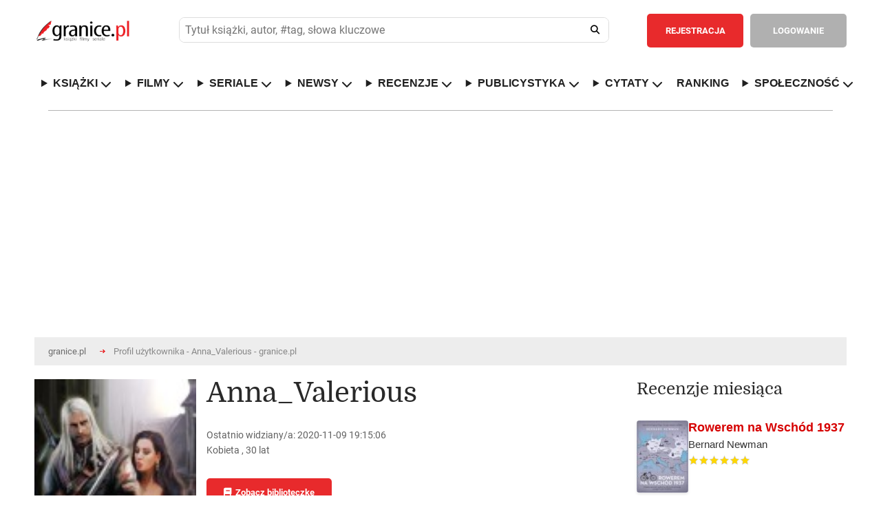

--- FILE ---
content_type: text/html; charset=ISO-8859-2
request_url: https://www.granice.pl/user/Anna_Valerious
body_size: 22819
content:
<!DOCTYPE html>
<html lang="pl">
	<head>
	<meta http-equiv="Content-Type" content="text/html; charset=iso-8859-2" />
	<meta name=viewport content="width=device-width, initial-scale=1">

	<meta http-equiv="X-DNS-Prefetch-Control" content="on">

	<link rel="dns-prefetch" href="//connect.facebook.net">
	<link rel="dns-prefetch" href="//static.ak.facebook.com">
	<link rel="dns-prefetch" href="//staticxx.facebook.com">
	<link rel="dns-prefetch" href="//s-static.ak.facebook.com">
	<link rel="dns-prefetch" href="//fbstatic-a.akamaihd.net">
	<link rel="dns-prefetch" href="//adservice.google.com">
	<link rel="dns-prefetch" href="//adservice.google.pl">
	<link rel="dns-prefetch" href="//ajax.googleapis.com">
	<link rel="dns-prefetch" href="//cm.g.doubleclick.net">
	<link rel="dns-prefetch" href="//fonts.gstatic.com">
	<link rel="dns-prefetch" href="//googleads.g.doubleclick.net">
	<link rel="dns-prefetch" href="//pagead2.googlesyndication.com">
	<link rel="dns-prefetch" href="//securepubads.g.doubleclick.net">
	<link rel="dns-prefetch" href="//tpc.googlesyndication.com">
	<link rel="dns-prefetch" href="//www.google-analytics.com">
	<link rel="dns-prefetch" href="//www.gstatic.com">
	<link rel="dns-prefetch" href="//www.youtube.com">
	<link rel="dns-prefetch" href="//ads.stickyadstv.com">
	<link rel="dns-prefetch" href="//smart.idmnet.pl">
	<link rel="dns-prefetch" href="//www3.smartadserver.com">
	
	<!-- Preload czcionek Domine -->
	<link rel="preload" href="https://fonts.gstatic.com/s/domine/v7/L0x8DFMnlVwD4h3htfqndSk.woff2" as="font" type="font/woff2" crossorigin="anonymous">
	<link rel="preload" href="https://fonts.gstatic.com/s/domine/v7/L0x8DFMnlVwD4h3hu_qn.woff2" as="font" type="font/woff2" crossorigin="anonymous">
	<link rel="preload" href="https://fonts.gstatic.com/s/domine/v7/L0x_DFMnlVwD4h3pAN-yRAhJs3s.woff2" as="font" type="font/woff2" crossorigin="anonymous">
	<link rel="preload" href="https://fonts.gstatic.com/s/domine/v7/L0x_DFMnlVwD4h3pAN-ySghJ.woff2" as="font" type="font/woff2" crossorigin="anonymous">

	<!-- Preload czcionek Roboto -->
	<link rel="preload" href="https://fonts.gstatic.com/s/roboto/v20/KFOlCnqEu92Fr1MmSU5fChc4EsA.woff2" as="font" type="font/woff2" crossorigin="anonymous">
	<link rel="preload" href="https://fonts.gstatic.com/s/roboto/v20/KFOmCnqEu92Fr1Mu7GxKOzY.woff2" as="font" type="font/woff2" crossorigin="anonymous">
	<link rel="preload" href="https://fonts.gstatic.com/s/roboto/v20/KFOmCnqEu92Fr1Mu4mxK.woff2" as="font" type="font/woff2" crossorigin="anonymous">
	<link rel="preload" href="https://fonts.gstatic.com/s/roboto/v20/KFOlCnqEu92Fr1MmWUlfChc4EsA.woff2" as="font" type="font/woff2" crossorigin="anonymous">
	<link rel="preload" href="https://fonts.gstatic.com/s/roboto/v20/KFOlCnqEu92Fr1MmWUlfBBc4.woff2" as="font" type="font/woff2" crossorigin="anonymous">



	<script>
	
	</script>

		

	<style>@keyframes fadeInSlide{0%{opacity:0;transform:translateY(-10px)}to{opacity:1;transform:translateY(0)}}@keyframes ac-spin{to{transform:rotate(360deg)}}abbr,acronym,address,applet,article,aside,audio,b,big,body,canvas,caption,center,cite,code,dd,del,details,dfn,div,dl,dt,em,fieldset,figcaption,figure,form,h1,h2,h3,h4,h5,h6,header,hgroup,html,i,iframe,ins,kbd,label,legend,li,mark,menu,nav,object,ol,p,pre,q,s,samp,section,small,span,strike,strong,sub,summary,sup,table,tbody,td,tfoot,th,thead,time,tr,tt,u,ul,var,video{margin:0;padding:0;border:0;outline:0;font:inherit;-webkit-box-sizing:border-box;-moz-box-sizing:border-box;box-sizing:border-box}blockquote{padding:0;border:0;outline:0;font:inherit;font-family:Georgia,"Times new roman",Times;font-style:italic;color:#333;width:80%;border-left:5px solid #ddd;padding-left:25px;position:relative;padding-bottom:35px;margin:15px 0 0 10%}a{border:0}a,footer,img,input{margin:0;font:inherit}a,img{padding:0}footer,input{border:0}a,blockquote,footer,img{-webkit-box-sizing:border-box;-moz-box-sizing:border-box;box-sizing:border-box}footer,img{outline:0}input{padding:0}article,aside,details,figcaption,figure,footer,header,hgroup,menu,nav,section{display:block}sub,sup{vertical-align:super;font-size:80%}sub{vertical-align:sub}ol,ul{list-style:none}.journalism ul,[type|=news] ol,[type|=news] ul{list-style:decimal;margin-left:40px;margin-top:10px}.journalism ul,[type|=news] ul{list-style:square}.journalism li,.journalism li a,[type|=news] li,[type|=news] li a{font-size:18px;padding:5px}.journalism li a:hover,[type|=news] li a:hover{font-size:18px;padding:5px;text-decoration:underline}.journalism li a:hover{font-size:19px}.aProfile{color:#000}.aProfile:hover{text-decoration:underline;color:#000}.seriaUrl1{position:relative;top:0;left:0;z-index:5;max-width:128px;height:100%}.seriaUrl2,.seriaUrl3{position:absolute;top:2.5%;left:25%;height:95%;z-index:3;max-width:120px}.seriaUrl3{top:5%;left:50%;height:90%;z-index:1}blockquote:after{position:absolute;bottom:-1.2rem;right:0;color:#eee;font-size:10em;line-height:0;content:'"'}blockquote p{font-size:28px!important;line-height:normal!important;text-align:left!important;padding-bottom:5px!important}blockquote p:last-child{font-size:.75em;color:#777}blockquote p:last-child:before{content:"-";margin-right:5px;color:#777}table{border-collapse:collapse;border-spacing:0}*{-webkit-border-radius:0;-moz-border-radius:0;-ms-border-radius:0;-o-border-radius:0;border-radius:0;-webkit-text-size-adjust:none}em,i{font-style:italic}input,input[type=datetime],input[type=email],input[type=password],input[type=search],input[type=submit],input[type=tel],input[type=text],input[type=url],select,textarea{-webkit-appearance:none;-moz-appearance:none;background:#fff;outline:0;font-size:13px;font-family:"Roboto",Arial,Tahoma,Helvetica;color:#515151;font-weight:400;-webkit-box-sizing:border-box;-moz-box-sizing:border-box;box-sizing:border-box}body,th{font-weight:400}body{width:100%;min-width:300px;font-size:14px;font-family:"Roboto",Arial,Tahoma,Helvetica;color:#616161}hr{display:none}b,strong{font-weight:700}del{text-decoration:line-through}th{text-align:left}address,cite,dfn{font-style:normal}textarea{overflow:auto;resize:none}a,a *{text-decoration:none;cursor:pointer;outline:0}img{border:0}.popup2{height:85%!important}.overlaypop{position:fixed;top:0;bottom:0;left:0;right:0;background:rgba(40,40,40,.8);transition:opacity 400ms;visibility:visible;opacity:1;z-index:99999999;overflow:auto}.popup{margin:140px auto;padding:30px;background:#fff;-webkit-border-radius:3px;-moz-border-radius:3px;border-radius:3px;width:800px;position:relative;transition:all 1s ease-in-out;display:block}.popup h2{margin-top:0;color:#292929;font-size:24px;font-weight:300;font-family:"Domine"}.popup .closepop{position:absolute;top:25px;right:30px;transition:all 200ms;font-size:30px;font-weight:700;text-decoration:none;color:#333}.popup .closepop:hover{color:#f04040}.popup .content{overflow:auto;padding:30px 0 0;width:100%;font-size:16px;line-height:22px}.popup fieldset{float:left;width:100%;margin:30px 0 0}.popup label{float:left;width:100%;padding:10px 0 0;font-size:13px}.popup fieldset input.text{float:left;background:#ededed;padding:15px 20px;font-weight:700;border:1px solid #ccc}.popup fieldset input.register,.popup fieldset input.text,.popup fieldset select{-webkit-border-radius:5px;-moz-border-radius:5px;border-radius:5px;width:100%;margin:10px 0 0}.popup fieldset input.register{color:#fff;font-size:14px;font-weight:700;text-align:center;padding:8px 10px;border:2px solid #f04040;background:#f04040;cursor:pointer}.popup fieldset input.register:hover{background:#fff;color:#f04040}.popup fieldset select{float:left;padding:15px 60px 15px 20px;background:#ededed url(/images/down.png)no-repeat calc(100% - 20px) center;background-size:12px;border:0}.popup fieldset input.check2[type=checkbox]+label span,.popup fieldset textarea{-webkit-border-radius:5px;-moz-border-radius:5px;border-radius:5px;background:#ededed}.popup fieldset textarea{float:left;height:180px;padding:15px 20px;border:0;width:100%;margin:10px 0 0}.popup fieldset p.check{width:100%;float:left;margin:10px 0 0;font-size:13px}.popup fieldset input.check2[type=checkbox]{display:none;border:1px solid #ccc}.popup fieldset input.check2[type=checkbox]+label span{display:inline-block;width:20px;height:20px;vertical-align:middle;cursor:pointer;float:right;margin:0 0 0 20px;position:absolute}.popup fieldset input.check2[type=checkbox]:checked+label span{background:#ededed url(/images/check.png)no-repeat center center}.popup fieldset input.check2[type=checkbox]:checked+label{font-weight:700}.normal{font-family:"Roboto",Arial,Tahoma,Helvetica}.overlay2{visibility:hidden;opacity:1}.tooltip{display:inline;position:relative;white-space:nowrap}.tooltip:hover:after{background:#363636;border-radius:5px;bottom:32px;color:#fff;content:attr(title);left:14%;padding:5px 15px;position:absolute;z-index:98}.tooltip:hover:before{border:solid;border-color:#363636 transparent;border-width:6px 6px 0;bottom:26px;content:"";left:45%;position:absolute;z-index:99}.button{float:left;padding:13px 25px;-webkit-border-radius:5px;-moz-border-radius:5px;border-radius:5px;color:#fff;font-weight:700;font-size:13px;text-align:center;cursor:pointer}header .button{padding:17px 25px}.redbg{background:#e82a2c}.redbg:hover{background:#d62628}.greenbg{background:#6ab248!important}.greenbg:hover{background:#5ba139!important}.greybg{background:#b0b0b0}.greybg:hover{background:#a1a1a1}.grey2bg{background:#8e8e8e}.grey2bg:hover{background:#828181}.whitebg{background:#fff;color:#8e8e8e}.whitebg:hover{background:#ebebeb}.black,footer strong,h3.header{color:#292929}.red{color:#e82a2c!important}.green{color:#6ab248!important}.grey2{color:#8e8e8e!important}.white{color:#fff!important}h3.header{font-size:30px;float:left;width:100%;font-weight:300;font-family:"Domine"}h3.top{margin-top:40px}.comments i{font-size:14px;margin:0 4px 0 0}.mobilesearch,.mobileuserpanel,.rank-content,.toggle-nav,nav ul li.hidden{display:none}.rank-content.current,.tab-content.current{display:inherit}div.web,div.web2{max-width:1220px;padding:0 40px;margin:0 auto;background:#fff;width:100%}div.web{display:flex}div.web2{height:120px}div.widebanner{max-width:1140px;min-height:100px;border-top:1px solid #b4b4b4;margin-bottom:20px}div.web_widebanner{max-width:1220px;padding:10px 40px;margin:0 auto;width:100%}header{border-bottom:1px solid #d7d7d7}header div.logo{width:210px;min-height:132px;float:left;background:url(/images/logo.png)no-repeat center left;margin:0 50px 0 0}header,header div.logo a{width:100%;float:left;min-height:132px}header fieldset{float:left;padding:40px 0;width:calc(100% - 719px);margin:0 30px 0 0}header fieldset.loggedin{width:calc(100% - 576px)}header div.panel .user-menu ul,header fieldset input.text{-webkit-border-radius:5px;-moz-border-radius:5px;border-radius:5px}header fieldset input.text{float:left;padding:17px 60px 17px 20px;width:100%;background:#ededed}header fieldset input.search{float:left;width:52px;height:52px;margin:0 0 0-52px;background:0 0;cursor:pointer;position:relative}header fieldset i{font-size:18px;color:#202020;position:absolute;margin:18px 0 0-32px;cursor:pointer}header div.panel{float:right;border-left:1px solid #d7d7d7;padding:40px 0 40px 10px;min-height:132px}header div.panel a.userpanel{float:right;margin:0 0 0 20px;width:255px}header div.panel .user-menu ul a i,header div.panel a.userpanel .fa-user{margin-right:10px}header div.panel a.userpanel .fa-angle-down{margin-left:35px}header div.panel a.link{color:#e82a2c;font-size:13px;font-weight:700;float:left;padding:17px 20px}header div.panel .user-menu li a:hover,header div.panel a.link:hover{text-decoration:underline}header div.panel a.register{margin:0 10px 0 0}header div.panel .user-menu ul{display:none;position:absolute;background-color:#e82a2c;min-width:200px;z-index:1;padding:20px 0;margin:53px 0 0 20px}header div.panel .user-menu li{padding:5px 20px;float:none;display:block}header div.panel .user-menu li:last-of-type{padding-top:25px;border-top:1px solid #f17577;margin-top:15px}header div.panel .user-menu li a{font-weight:400;color:#fff;display:initial!important}header div.panel .user-menu .showmobileusermenu{display:initial!important;position:absolute;background-color:#8e8e8e;min-width:200px;z-index:1;padding:20px 0;margin:0;-webkit-border-radius:0;-moz-border-radius:0;border-radius:0;width:calc(100% - 40px)}header div.panel .user-menu .showmobileusermenu li{padding:10px 20px}header div.panel .user-menu .showmobileusermenu li:last-of-type{padding-top:25px;border-top:1px solid #acacac;margin-top:15px}header div.panel .user-menu .showmobileusermenu li a{font-size:18px}div.photo img,nav,nav ul{float:left;width:100%}footer div.col1,nav ul li{float:left}nav ul li a{color:#202020;text-decoration:none;font-size:14px;font-weight:700;float:left}nav ul li.home{padding-left:0}div.contest a.title:hover,nav ul li.home a{color:#e82a2c}div.content1 div.worthtoread div.col1 div.text a:hover,div.content2 div.tab-content div.col1 div.newsbox a.title:hover,nav ul li a:hover,ul.links li a:hover{text-decoration:underline}nav ul li.sub{position:relative}.sub-menu{display:none;position:absolute;background-color:#fff;min-width:200px;max-width:250px;box-shadow:0 8px 8px 1px rgba(0,0,0,.2);z-index:1;padding:10px 0;margin:25px 0 0-20px;-webkit-border-radius:5px;-moz-border-radius:5px;border-radius:5px}.showhidden{display:block!important}.sub-menu li{padding:5px 20px;width:100%;float:none;display:inline-block}.sub-menu a{font-weight:400}div.content1 div.lead{width:55%;float:left}div.photo{width:100%;margin-bottom:.5rem}div.content1 div.worthtoread{float:left;width:45%;padding:0 0 0 30px}.worthDiv2{width:50%;float:left;padding-left:5px;padding-right:5px;margin-top:2px}.bracket-ul{list-style-type:none!important;padding:0}.bracket-ul li a{color:#000!important}.bracket-ul li a::hover{color:#000!important}.bracket-ul li::before{content:"";display:inline-block;margin-right:8px;width:10px;height:10px;border-radius:50%;background-color:red}.bracketImg{flex:0 1 45%;margin-left:40px}.bracketHref{flex:0 1 55%;display:flex;align-items:center;margin-right:10px}.bracketConteiner{width:100%;display:flex;border-top:1px solid #d7d7d7}.bracketHrefIn{font-size:1.5rem;color:#000!important;font-weight:700}.click_1,.click_2{display:inline-block;height:1880px;position:absolute;top:0}.click_2{right:0}div.content1 div.worthtoread div.col1{padding:0 15px 0 0}div.content1 div.worthtoread div.col1 div.photo{float:left;width:100%;position:relative}div.content1 div.worthtoread div.col1 div.photo span.comments{position:absolute;background:#b0b0b0;color:#fff;font-size:12px;font-weight:700;left:0;top:0;margin:10px 0 0 10px;-webkit-border-radius:5px;-moz-border-radius:5px;border-radius:5px;padding:8px 10px}div.content1 div.worthtoread div.col1 div.photo img{float:left;width:100%;margin:0 0 10px}div.content1 div.worthtoread div.col1 div.text,ul.links{float:left;width:100%}div.content1 div.worthtoread div.col1 div.text a,ul.links li a{color:#e82a2c;font-size:16px;font-weight:700;line-height:22px}div.content1 div.worthtoread div.col1 div.text p{font-size:14px;line-height:20px;float:left;width:100%;padding:30px 0 0}div.content1 div.worthtoread div.col2{float:left;width:50%;padding:0 0 0 15px}ul.links li,ul.links li.details{float:left;width:100%;padding:20px 0 10px}ul.links li a{color:#333335;line-height:20px;font-size:14px}ul.links li.details{font-size:12px;padding:0 0 20px;border-bottom:1px solid #d7d7d7;color:#9e9e9e}ul.links li.details:last-of-type{border:0;padding-bottom:30px}ul.links li:first-of-type{padding-top:0}div.content2 div.tab-content div.col1 div.newsbox span.date,ul.links li.details span.date{float:left;color:#767676}div.content2 div.tab-content div.col1 div.newsbox span.comments,ul.links li.details span.comments{float:right;font-weight:700}div.content1 div.worthtoread div.col2 a.more,footer div.col2{float:right}div.content2{float:left;width:100%;padding:40px 0;border-bottom:1px solid #b4b4b4;z-index:1}div.mychallenge{float:left;width:100%;margin:30px 0 0}div.mychallenge div.barbg{height:25px;background:#fff;border:1px solid #e82a2c;float:left;width:100%}div.mychallenge div.bar{background:#e82a2c;float:left;height:23px}div.mychallenge span.count,div.mychallenge span.title{float:left;width:100%;text-align:center;padding:0 0 10px}div.mychallenge span.count{padding:10px 0 0;font-size:16px;font-weight:700}div.navigation{float:left;width:100%;border-bottom:1px solid #d7d7d7}div.navigation2{margin-top:30px}div.navigation div.tab{border:1px solid #d7d7d7;margin:0 0-1px -1px;float:left;padding:20px 30px;font-size:13px;cursor:pointer;font-weight:700}div.navigation div.tab:hover{background:#f4f4f4}div.navigation div.tab:first-of-type{margin-left:0}div.navigation div.current{border:1px solid #8e8e8e;color:#333;position:relative;z-index:999}div.content2 select,div.tab-content{float:left;width:100%}div.content2 div.tab-content{padding:40px 0 0}div.content2 select{padding:15px 60px 15px 20px;-webkit-border-radius:5px;-moz-border-radius:5px;border-radius:5px;background:#ededed url(/images/down.png)no-repeat calc(100% - 20px) center;background-size:12px;border:0;display:none}div.content2 div.tab-content div.col1{float:left;width:66%}div.content2 div.tab-content div.col1 div.newsbox{float:left;width:50%}div.content2 div.tab-content div.col1 div.nbleft{padding:0 15px 0 0}div.content2 div.tab-content div.col1 div.nbright{padding:0 0 0 15px}div.content2 div.tab-content div.col1 div.newsbox a.title{color:#e82a2c;font-size:22px;line-height:26px;font-weight:700}div.content2 div.tab-content div.col1 div.newsbox div.details{float:left;width:100%;padding:10px 0 25px;font-size:12px;color:#9e9e9e}div.content2 div.tab-content div.col1 div.newsbox img{float:left;width:100px}div.content2 div.tab-content div.col1 div.newsbox p{float:left;width:calc(100% - 100px);padding:0 0 0 20px;font-size:14px;line-height:20px}div.content2 div.line{float:left;width:100%;height:1px;background:#d7d7d7;margin:30px 0}div.content2 ul.links li.details:last-of-type{padding-bottom:0}div.content2 div.tab-content div.col2{float:left;width:34%;padding:0 0 0 30px}div.content3{float:left;width:100%;padding:40px 0;border-bottom:1px solid #b4b4b4;background:#fff}div.content3 div.col1{float:left;width:44%}div.reviewbox,div.sub div.column1 fieldset{float:left;width:100%;padding:30px 0 0}div.bloglist,div.reviewlist{border-bottom:1px solid #d7d7d7;padding-bottom:30px}div.content4 div.col2 div.col22 div.contests a.up,div.revdate{float:left;width:100%;padding:20px 0;border-bottom:1px solid #d7d7d7}div.revdate{color:#333;font-size:20px;font-weight:700}div.reviewbox div.cover,div.reviewbox div.covers{position:relative;float:left;width:129px;height:193px}div.reviewbox div.covers{width:25%}div.reviewbox div.cover div.shadow,div.reviewbox div.cover img{float:left;width:129px;height:193px}div.bloglist div.photo{width:180px;padding:0 30px 0 0}div.bloglist div.photo img,div.reviewbox div.cont div.details,div.reviewbox div.cont2 div.details{float:left;width:100%}div.reviewbox div.cont{float:left;width:calc(100% - 129px);padding:0 0 0 30px}div.reviewbox div.cont2{float:left;width:75%;padding:0 0 0 30px}div.bloglist div.cont{width:calc(100% - 150px)}div.videodesc div.cont{width:100%;padding:0}div.reviewbox div.cont a.title,div.reviewbox div.cont2 a.title{color:#e82a2c;font-size:22px;line-height:26px;font-weight:700;float:left;width:100%;margin:0 0 10px}div.content4 div.col2 div.recommend div.white ul li a:hover,div.content5 div.col2 div.calendarbox a.title:hover,div.reviewbox div.cont div.details a:hover,div.reviewbox div.cont p.reviews a:hover,div.reviewbox div.cont2 a.title:hover,div.reviewbox div.cont2 div.details a:hover{text-decoration:underline}div.reviewbox div.cont2 div.details span.author{color:#333;float:left;font-size:16px;font-weight:700}div.reviewbox div.cont2 div.details span.publisher{float:left;width:100%;padding:15px 0 0}div.reviewbox div.cont2 div.details span.books{float:left;width:100%;font-size:16px;font-weight:550}div.reviewbox div.cont2 div.details span.rating{float:left;width:100%;font-size:24px;font-weight:650;margin-top:15px}div.reviewbox div.cont2 p.reviews{text-align:justify;margin-right:5px}div.reviewbox div.cont2 div.details span.comments{float:right;font-weight:700;color:#9e9e9e}div.reviewbox div.cont div.details span.author{color:#333;float:left;font-size:16px;font-weight:700}div.reviewbox div.cont div.details span.publisher{float:left;width:100%;padding:15px 0 0}div.content4,div.reviewbox div.cont div.details span.reviewer,table.rank{float:left;width:100%}div.reviewbox div.cont div.details span.comments{float:right;font-weight:700;color:#9e9e9e}div.reviewbox div.cont div.stars{float:left;width:145px;margin:30px calc(100% - 145px)0 0;height:20px;background:url(/images/stars1.png)no-repeat left;background-size:145px 20px}.search_text_cont{float:left;text-align:justify;padding:30px 0 0 30px;font-size:16px;line-height:22px}div.reviewbox div.cont div.starsvideo{margin:20px calc(100% - 145px)0 0}div.reviewbox div.cont div.stars div.starsbg{float:left;height:20px;background:url(/images/stars2.png)no-repeat left;background-size:145px 20px}div.reviewbox div.cont p{float:left;width:100%;font-size:16px;line-height:22px;margin:30px 0 0}div.reviewbox div.cont p.reviews{margin:20px 0 0}div.reviewbox div.cont p.reviews a,footer .red{font-weight:700}div.reviewbox div.cont a.more{margin:30px 0 0}div.content3 div.col2{float:left;width:56%;padding:0 0 0 30px}div.content3 div.col2 div.reviewbox{width:50%;padding:30px 0 0;float:left}div.content3 div.col2 div.rbleft{padding-right:15px}div.content3 div.col2 div.rbright{padding-left:15px}div.content3 div.col2 div.reviewbox div.cont{width:100%;padding:0}div.content3 div.col2 div.reviewbox span.author{font-size:14px}div.content3 div.col2 div.reviewbox div.stars{margin-top:15px;margin-bottom:15px;width:90px;background-size:90px;height:12px}div.content3 div.col2 div.reviewbox div.stars div.starsbg{background-size:90px;height:12px}div.content3 div.col2 div.reviewbox div.cover,div.content3 div.col2 div.reviewbox div.cover div.shadow,div.content3 div.col2 div.reviewbox div.cover img{width:70px;height:105px}div.content3 div.line{float:left;width:100%;height:1px;background:#d7d7d7;margin:30px 0 0}div.content3 div.col2 div.reviewbox p{width:calc(100% - 70px);padding:0 0 0 20px;font-size:14px;line-height:20px;margin:0}div.content3 div.col2 a.more{float:right;margin:30px 0 0}div.content4{padding:40px 0;border-bottom:1px solid #b4b4b4}div.content4 div.col1{float:left;width:44%}div.content4 div.col2{float:left;width:56%;padding:0 0 0 30px}div.content4 div.col2 div.recommend{float:left;width:100%;background:#8e8e8e}div.content4 div.col2 div.recommend div.grey{float:left;width:calc(50% - 45px);color:#fff;padding:30px 5px 30px 30px;text-align:justify}div.content4 div.col2 div.recommend div.grey span.header,div.content4 div.col2 div.recommend div.white span.header{font-size:24px;float:left;width:100%;color:#fff;font-weight:300;font-family:"Domine"}div.content4 div.col2 div.col23 div.club p,div.content4 div.col2 div.recommend div.grey p{font-size:14px;line-height:20px;float:left;width:100%;padding:30px 0}div.content4 div.col2 div.recommend div.white{float:left;background:#fff;border:1px solid #8e8e8e;width:calc(50% + 15px);margin:0 0 0 30px;padding:30px}div.content4 div.col2 div.recommend div.white span.header{color:#292929}div.content4 div.col2 div.recommend div.white ul{float:left;padding:25px 0;width:100%}div.content4 div.col2 div.recommend div.white ul li,div.contest{padding:5px 0;float:left;width:100%}div.content4 div.col2 div.recommend div.white ul li a{color:#6c6c6c}div.content4 div.col2 div.recommend div.white ul li a strong{font-weight:700;color:#333}div.content4 div.col2 div.challenges{margin:30px 0 0;background:#8e8e8e url(/images/challenges.jpg)no-repeat}div.content4 div.col2 div.challenges div.white{border-left:1px solid #fff}div.content4 div.col2 div.col22{float:left;width:calc(50% - 15px);margin:30px 0 0}div.content4 div.col2 div.col22 div.contests{float:left;width:100%;border:1px solid #d7d7d7}div.content4 div.col2 div.col22 div.contests h3.header{padding:30px}div.content4 div.col2 div.col22 div.contests a.up{background:url(/images/up.png)no-repeat center center;border-top:1px solid #d7d7d7}div.content4 div.col2 div.col22 div.contests a.down{float:left;width:100%;background:url(/images/down.png)no-repeat center center;padding:20px 0}div.contest{border-bottom:1px solid #d7d7d7;padding:20px}div.contest:nth-child(even){clear:both}div.contest div.cover{float:left;width:55px}div.contest div.cover img{width:35px;float:left;height:52px}div.contest a.title{color:#343434}div.contest a.title span{color:#343434;font-size:22px;font-weight:700}div.contest a.title:hover span{color:#e82a2c}div.content4 div.col2 div.col23{float:left;width:calc(50% - 15px);margin:30px 0 0 30px}div.content4 div.col2 div.col23 div.club{background:url(/images/club.jpg)no-repeat;background-size:100%;float:left;width:100%;padding:30px;color:#fff}div.content4 div.col2 div.col23 div.club span.header{font-size:24px;float:left;width:100%;font-weight:300;font-family:"Domine"}div.content4 div.col2 div.col23 div.banners{float:left;width:100%;padding:10px 0 0}div.content4 div.col2 div.col23 div.banners img{float:left;width:100%;margin:20px 0 0}div.content5,div.content6{float:left;width:100%;padding:40px 0;border-bottom:1px solid #b4b4b4}div.content5 div.col1{width:45%;float:left;padding:30px 0 0}div.content5 div.col1 select,div.content6 fieldset select{float:left;-webkit-border-radius:5px;-moz-border-radius:5px;border-radius:5px;background:#ededed url(/images/down.png)no-repeat calc(100% - 20px) center;background-size:12px;border:0}div.content5 div.col1 select{padding:15px 60px 15px 20px;width:100%}div.content5 div.col1 table.calendar{float:left;width:100%;text-align:center;font-size:14px;font-weight:700;margin:10px 0 0}div.content5 div.col1 table.calendar tr th{text-align:center;padding:10px}div.content5 div.col1 table.calendar tr td{padding:10px;color:#333;border:1px solid #d7d7d7}div.content5 div.col1 table.calendar tr td.inactive{color:#bcbcbc}div.content5 div.col1 table.calendar tr td.event{background:#d7d7d7;padding:0!important}div.content5 div.col1 table.calendar tr td a{color:#333;width:100%;height:100%;display:block;padding:10px}div.content5 div.col1 table.calendar tr td a:hover{background:#fff;color:#e82a2c}div.content5 div.col2{float:left;width:55%;padding:30px 0 0 30px}div.content5 div.col2 div.calendarbox{float:left;width:50%}div.content5 div.col2 div.cbleft{padding:0 15px 0 0}div.content5 div.col2 div.cbright{padding:0 0 0 15px}div.content5 div.col2 div.calendarbox a.title,table.rank td.title a{color:#e82a2c;font-size:22px;line-height:26px;font-weight:700}div.content5 div.col2 div.calendarbox span.date{float:left;color:#767676;padding:10px 0 0;width:100%;font-size:12px}div.content5 div.col2 div.calendarbox p{float:left;width:100%;font-size:14px;line-height:20px;padding:20px 0 0}div.content5 div.line{float:left;width:100%;height:1px;background:#d7d7d7;margin:30px 0}div.content6{z-index:1}div.content6 div.navigation{margin-top:30px}div.content6 fieldset,div.content7 ul{float:left;width:100%;padding:30px 0}div.content6 fieldset label,div.sub div.column1 fieldset label{float:left;font-size:13px;padding:15px 15px 15px 0}div.content6 fieldset select{padding:15px 80px 15px 20px;margin:0 30px 0 0}div.sub div.column1 table.rank{margin:30px 0 0}div.sub div.column1 table.bio,div.sub div.column1 table.userpaneltable{margin:30px 0 0;float:left;width:100%}div.sub div.column1 table.bio th,div.sub div.column1 table.userpaneltable th{background:#8e8e8e;padding:20px;color:#fff}div.sub div.column1 table.bio a,div.sub div.column1 table.userpaneltable a{font-size:14px;color:#333;float:left}div.breadcrumbs ul li a:hover,div.content7 ul li a:hover,div.sub div.column1 div.box ul a:hover,div.sub div.column1 div.comment div.comdetails a:hover,div.sub div.column1 div.detailsbig p a:hover,div.sub div.column1 div.detailsbigProfile p a:hover,div.sub div.column1 table.bio a:hover,div.sub div.column1 table.buy td.name a:hover,div.sub div.column1 table.buy td.price a:hover,div.sub div.column1 table.userpaneltable a:hover,table.rank td.title a:hover{text-decoration:underline}div.sub div.column1 table.bio tr:nth-of-type(odd) td,div.sub div.column1 table.userpaneltable tr:nth-of-type(odd) td{background:#f4f4f5}div.sub div.column1 table.bio td,div.sub div.column1 table.userpaneltable td{padding:15px 20px}div.sub div.column1 table.bio td:last-of-type,div.sub div.column1 table.bio th:last-of-type{text-align:right}table.rank tr:first-of-type td{border-top:1px solid #d7d7d7}table.rank tr td{border-bottom:1px solid #d7d7d7;padding-top:20px;padding-bottom:20px;vertical-align:middle}table.rank td.cover{width:90px}table.rank td.cover img{width:70px}table.rank td.title{line-height:26px;padding-right:20px;padding-left:20px;width:50%}div.content7 ul li a,table.rank td.title span.author{color:#333;font-weight:700}table.rank td.count,table.rank td.note{color:#333;font-size:22px;font-weight:700;padding:20px}table.rank td.count{text-align:center;line-height:24px}table.rank td.count span{font-size:12px}table.rank td.buttons{min-width:520px}table.rank td.buttons a{margin:0 0 0 10px}table.rank td.select{padding-left:20px}table.rank select{float:left;padding:15px 80px 15px 20px;-webkit-border-radius:5px;-moz-border-radius:5px;border-radius:5px;background:#ededed url(/images/down.png)no-repeat calc(100% - 20px) center;background-size:12px;border:0;margin:0}div.content6 a.more{float:right;margin:30px 0 0}div.content7{float:left;width:100%;padding:40px 0;border-bottom:1px solid #b4b4b4}div.content7 ul:last-of-type,div.sub div.column2 div.box div.cont:last-of-type{padding:30px 0 0}div.content7 ul li{float:left;padding:0 20px 0 0;line-height:24px;font-size:14px}div.content8{float:left;width:100%;margin-top:20px}div.content8 a.left{float:left;background:url(/images/left.png)no-repeat center center;height:193px;width:26px;margin:30px 0 0}div.content8 a.right{float:right;background:url(/images/right.png)no-repeat center center;height:193px;width:26px;margin:30px 0 0}div.content8 div.covers{float:left;width:calc(100% - 52px);margin:30px 0 0}div.content8 div.covers div.book{float:left;position:relative;margin:0 calc((100% - 903px)/15)}div.content8 div.covers div.book div.cover{position:relative;width:129px;height:193px}div.content8 div.covers div.book div.cover div.shadow,div.content8 div.covers div.book div.cover img,div.sub div.column2 div.box div.covers div.book div.cover img{float:left;width:129px;height:193px}div.content8 div.covers div.book a.hide{display:none;position:absolute;float:left;width:129px;height:193px;border:1px solid #d7d7d7;top:0;left:0;z-index:80;background:#fff;padding:0 10px}div.content8 div.covers div.book:hover a.hide,div.sub div.column2 div.box div.covers div.book:hover a.hide{display:initial}div.content8 div.covers div.book a.hide span.title,div.sub div.column2 div.box div.covers div.book a.hide span.title{color:#e82a2c;font-size:20px;float:left;width:calc(100% - 20px);font-weight:700;text-align:center;top:50%;transform:translateY(-50%);position:absolute;line-height:20px}div.content8 div.covers div.book a.hide span.title span.author,div.sub div.column2 div.box div.covers div.book a.hide span.title span.author{color:#333;font-size:12px;line-height:10px;margin:6px 0 0}div.content9{border:0}footer{padding:40px 0;border-top:1px solid #ededed}footer div.col2 a{color:#e82a2c;font-weight:700;margin:0 0 0 20px}footer div.col2 a i{margin-right:2px}footer div.col2 a:hover{color:#292929}div.breadcrumbs{background:#ededed;padding:20px 30px}div.breadcrumbs,div.breadcrumbs ul,div.sub div.column1 .desc,footer{float:left;width:100%}div.breadcrumbs ul li{color:#888;float:left;font-size:13px;background:url(/images/arrow.png)no-repeat left center;padding:0 20px}div.breadcrumbs ul li:first-child{background:0 0!important;padding:0 20px 0 0}div.breadcrumbs ul li a{color:#6c6c6c}div.sub,div.sub h3{float:left;width:100%;padding:40px 0}div.sub div.column1{float:left;width:calc(100% - 305px);padding:0 30px 0 0}div.sub div.column1 div.detailsbig h1,div.sub div.column1 div.detailsbigProfile h1,div.sub h1{font-size:40px;float:left;width:100%;color:#292929;font-weight:300;font-family:"Domine";line-height:40px}div.sub h1.border{border-bottom:1px solid #d7d7d7;padding-bottom:20px}.short{width:auto!important}div.sub a.addforum{float:right}div.sub a.addforum2,div.sub div.column1 div.box a.more{margin:30px 0 0}div.sub h1.error404{font-size:200px;line-height:200px;text-align:center}div.sub div.column1 div.error404{float:left;width:100%;text-align:center;margin:30px 0 0}div.sub h2{font-size:28px;font-weight:300;line-height:32px;padding:30px 0 0}div.sub h2.article,div.sub h3.article{padding-bottom:30px}div.sub h3{font-weight:700;line-height:22px;padding:30px 0 0}div.author h3,div.sub h3{font-size:20px;color:#292929;font-family:"Domine"}div.author h4,div.sub div.column1 div.box span.header,div.sub h2{float:left;width:100%;color:#292929;font-family:"Domine"}div.author h3,div.author h4{font-weight:700;line-height:22px;padding:30px 0 0}div.author h4{font-size:18px}div.sub h2.forum a{font-family:"Roboto",Arial,Tahoma,Helvetica;font-size:14px;font-weight:400}div.sub div.column1 div.box{float:left;width:100%;margin:40px 0 0}div.sub div.column1 div.border{background:#f4f4f5;padding:30px}div.sub div.column1 div.box span.header{font-size:24px;font-weight:300}div.sub div.column1 div.border span.header{font-size:24px}div.sub div.column1 div.box p.text{float:left;width:100%;font-size:14px;line-height:20px;margin:25px 0 0;padding:0}div.sub div.column1 div.boxhalf{width:calc(50% - 10px);float:left}div.sub div.column1 div.boxhalf:nth-of-type(2),div.sub div.column2 div.box div.covers div.book:nth-of-type(2n){float:right}div.sub div.column1 div.boxhalf1{float:left}div.sub div.column1 div.boxhalf2{float:right}div.sub div.column1 div.box ul,div.sub div.column2 div.box ul{float:left;width:100%;margin:22px 0-3px;font-size:14px}div.sub div.column1 div.box ul li,div.sub div.column2 div.box ul li{float:left;padding:3px 0 3px 20px;background:url(/images/arrow.png)no-repeat left center;width:100%}div.sub div.column1 div.box ul a{color:#e82a2c;font-weight:700}div.sub div.column1 p.text{padding:30px 0 0;float:left;font-size:16px;line-height:22px}div.sub div.column1 p.error404{width:100%;text-align:center}div.sub div.column1 span.left{float:left;max-width:250px;padding:0;margin:5px 30px 30px 0;text-align:center;font-size:13px}div.sub div.column1 span.left span,div.sub div.column1 span.right span{padding:10px;width:100%;display:inline-block}div.sub div.column1 img.left{float:left;min-width:250px;max-width:250px;margin:0;position:relative}div.sub div.column1 span.right,div.sub div.column1 span.source{float:right;margin:5px 0 30px 30px;text-align:center;font-size:13px;background:#f4f4f4}div.sub div.column1 span.right{max-width:250px;padding:0}div.sub div.column1 span.source{padding:5px}div.sub div.column1 img.right{float:right;min-width:250px;max-width:250px;margin:0}div.sub div.column1 span.textauthor{color:#333;float:left;font-size:16px;font-weight:700;padding:15px 0 0}div.sub div.column1 div.textvote{float:right;padding:16px 0 0}div.sub div.column1 div.textvote span{float:left;padding:0 15px 0 0}div.sub div.column1 div.comment div.comdetails a.plusminus,div.sub div.column1 div.textvote a.plusminus{width:20px;height:20px;text-align:center;padding:0;-webkit-border-radius:5px;-moz-border-radius:5px;border-radius:5px;background:#e82a2c;color:#fff;float:left;margin:0 0 0 5px;font-size:14px;font-weight:700}div.sub div.column1 div.comment div.comdetails a.plusminus:first-of-type,div.sub div.column1 div.textvote a.plusminus:first-of-type,div.sub div.column2 div.box:first-of-type{margin:0}div.sub div.column1 div.comment div.comdetails a.plusminus:hover,div.sub div.column1 div.textvote a.plusminus:hover{text-decoration:none;background:#666}div.sub div.column1 fieldset select{float:left;padding:15px 80px 15px 20px;-webkit-border-radius:5px;-moz-border-radius:5px;border-radius:5px;background:#ededed url(/images/down.png)no-repeat calc(100% - 20px) center;background-size:12px;border:0;margin:0 10px 5px 0}div.sub div.column1 fieldset div.advanced{float:left;width:100%;padding:20px;border:1px solid #d7d7d7;margin:10px 0 0}div.sub div.column1 fieldset div.advanced span{float:left;width:100%;padding:0 0 10px}div.sub div.column1 fieldset div.advanced div.select{float:left;padding:0 15px 0 0;background:#fff url(/images/down.png)no-repeat right center;background-size:10px;border:0;margin:0 20px 0 0;color:#e82a2c;cursor:pointer}div.sub div.column1 fieldset div.advanced div.select:hover{color:#616161}div.sub div.column1 fieldset div.advanced div.advanced_more{float:left;width:100%;padding:0 20px 0 0;height:250px;overflow:auto}div.sub div.column1 fieldset div.advanced div.second_search{float:left;width:100%;position:relative;padding:20px 0}div.sub div.column1 fieldset div.advanced div.advanced_more ul{float:left;width:50%;padding:0 20px 0 0;line-height:24px}div.sub div.column1 fieldset div.advanced div.advanced_more ul li{float:left;width:100%;cursor:pointer;color:#e82a2c}div.sub div.column1 fieldset div.advanced div.advanced_more ul li.selected{background:url(/images/close.png)no-repeat 0 center;background-size:15px;font-weight:700;color:#616161}div.sub div.column1 fieldset input.date,div.sub div.column1 fieldset input.text{float:left;padding:16px 60px 16px 20px;-webkit-border-radius:5px;-moz-border-radius:5px;border-radius:5px}div.sub div.column1 fieldset input.date{background:#ededed url(/images/date.png)no-repeat calc(100% - 20px) center;border:0;margin:0 10px 5px 0}div.sub div.column1 fieldset input.text{width:100%;background:#ededed}div.sub div.column1 fieldset input.search{float:left;width:50px;height:50px;margin:0 0 0-52px;background:0 0;cursor:pointer;position:relative}div.sub div.column1 fieldset i{font-size:14px;color:#202020;position:absolute;margin:18px 0 0-32px;cursor:pointer}div.sub div.column1 div.avatarbig,div.sub div.column1 div.coverbig{position:relative;float:left;width:250px;height:374px}div.sub div.column1 div.avatarbig{height:250px}div.sub div.column1 div.avatarbig img{float:left;width:250px;height:250px;padding-right:15px;margin-bottom:1rem}div.sub div.column1 div.coverbig div.shadow{width:250px;height:374px}div.sub div.column1 div.coverbig img{float:left;width:250px;height:374px;padding:15px}div.sub div.column1 div.detailsbig{float:left;width:66%;padding:0}div.sub div.column1 div.detailsbig h1 span,div.sub div.column1 div.detailsbigProfile h1 span{color:#e82a2c;font-size:22px;font-weight:700}div.sub div.column1 div.detailsbig p,div.sub div.column1 div.detailsbigProfile p{font-size:14px;line-height:22px;float:left;width:100%;padding:30px 0;text-align:justify}div.sub div.column1 div.detailsbig p a,div.sub div.column1 div.detailsbigProfile p a{font-weight:700}div.sub div.column1 div.detailsbig div.stars{float:left;width:145px;margin:0 calc(100% - 145px)0 0;height:20px;background:url(/images/stars1.png)no-repeat left;background-size:145px 20px}div.sub div.column1 div.detailsbig div.stars div.starsbg,div.sub div.column1 div.detailsbigProfile div.stars div.starsbg{float:left;height:20px;background:url(/images/stars2.png)no-repeat left;background-size:145px 20px}div.sub div.column1 div.detailsbig div.note{float:left;padding:10px 0 0;width:100%}div.sub div.column1 div.detailsbig div.note strong,div.sub div.column1 div.detailsbigProfile div.note strong{color:#333}div.sub div.column1 div.detailsbig a.profilebutton,div.sub div.column1 div.detailsbigProfile a.profilebutton{margin:0 10px 10px 0}div.sub div.column1 div.detailsbigProfile{float:left;width:calc(100% - 250px);padding:0 0 0 30px}div.sub div.column1 div.detailsbigProfile p{font-size:18px}div.sub div.column1 div.detailsbigProfile div.stars{float:left;width:145px;margin:0 calc(100% - 145px)0 0;height:20px;background:url(/images/stars1.png)no-repeat left;background-size:145px 20px}div.sub div.column1 div.detailsbigProfile div.note{float:left;padding:10px 0 0;width:100%}div.sub div.column1 table.statistics{float:left;width:100%;margin:30px 0 2rem;border:1px solid #ededed;border-right:0}div.sub div.column1 table.statistics tr th{width:20%;border-right:1px solid #fff;background:#ededed;padding:20px 15px;color:#6c6c6c;text-align:center}div.sub div.column1 table.statistics tr th:last-of-type{border-right:0}div.sub div.column1 table.statistics tr td{width:20%;border-right:1px solid #ededed;padding:20px 5px;text-align:center}div.sub div.column1 div.buttons{float:left;width:100%;padding:20px 0 0}div.sub div.column1 div.comment div.buttons{width:auto;float:right;padding:0}div.sub div.column1 div.buttons a{margin:10px 10px 0 0}div.sub div.column1 div.comment div.buttons a{margin:10px 0 0 10px}div.news h3,div.sub div.lib h2{float:none!important}div.sub div.column1 .desc p,div.sub div.lib p{font-size:16px;line-height:22px;width:100%;padding:30px 0 0}div.sub div.column1 .desc p.quote{font-size:20px;line-height:26px;width:100%;padding:10px 0 0 30px;margin:30px 0 10px;background:url(/images/quote.png)no-repeat left top;color:#292929;font-weight:700}div.sub div.column1 table.buy{float:left;width:calc(100% - 25px);margin:40px 0 0}div.sub div.column1 div.movetable,div.sub div.column1 fieldset.comment input.check2[type=checkbox]{display:none}div.sub div.column1 table.buy2{float:right}div.sub div.column1 table.buy tr td{background:#fafafa;border-bottom:1px solid #fff;padding:5px 20px}div.sub div.column1 table.buy tr:nth-child(even) td{background:#f4f4f5}div.sub div.column1 table.buy td.logo{vertical-align:middle;max-width:40px;width:50px}div.sub div.column1 table.buy td.name a{color:#6c6c6c;font-weight:700;font-size:15px}div.sub div.column1 table.buy td.price a{font-weight:700}div.sub div.column1 table.buy td.buy a{float:none;padding:8px 10px;line-height:28px}div.sub div.column1 table.buy td.name{width:50%}div.sub div.column1 table.buy td.buy,div.sub div.column1 table.buy td.price{width:20%;min-width:90px}div.sub div.column1 fieldset.comment{float:left;padding:40px 20%;width:100%;border-bottom:1px solid #d7d7d7;border-top:1px solid #d7d7d7;margin:30px 0 0}div.sub div.column1 fieldset.comment p.buttons{float:left;width:100%;padding:0 0 15px}div.sub div.column1 fieldset.comment p.buttons span,div.sub div.column1 fieldset.notlogged p{float:left;text-align:center;-webkit-border-radius:5px;-moz-border-radius:5px;border-radius:5px}div.sub div.column1 fieldset.comment p.buttons span{border:1px solid #d7d7d7;padding:5px 10px;margin:0 10px 0 0;cursor:pointer;width:30px}div.sub div.column1 fieldset.comment p.buttons span:hover{border:1px solid #949494}div.sub div.column1 fieldset.notlogged{padding-left:0;padding-right:0}div.sub div.column1 fieldset.notlogged p{width:100%;padding:15px 20px;background:#fbe9e7;color:#aa3510}div.sub div.column1 fieldset.notlogged p a{color:#aa3510;font-weight:700;text-decoration:underline}div.sub div.column1 fieldset.notlogged p a:hover{color:#232323}div.sub div.column1 fieldset.comment label{float:left;width:100%;padding:0 0 10px;text-align:center}div.sub div.column1 fieldset.comment p.check{width:100%;float:left;margin:20px 0 10px;font-size:13px;position:relative}div.sub div.column1 fieldset.comment input.check2+label{text-align:left!important;padding:0 0 0 30px}div.sub div.column1 fieldset.comment input.check2[type=checkbox]+label span{display:inline-block;width:20px;height:20px;vertical-align:middle;cursor:pointer;-webkit-border-radius:5px;-moz-border-radius:5px;border-radius:5px;background:#ededed;float:left;left:0;position:absolute}div.sub div.column1 fieldset.comment input.check2[type=checkbox]:checked+label span{background:#ededed url(/images/check.png)no-repeat center center}div.sub div.column1 fieldset.comment input.check2[type=checkbox]:checked+label{font-weight:700;text-align:left!important;padding:0 0 0 30px}div.sub div.column1 div.comment p,div.sub div.column1 fieldset.comment select,div.sub div.column1 fieldset.comment textarea{-webkit-border-radius:5px;-moz-border-radius:5px;border-radius:5px;float:left;width:100%}div.sub div.column1 fieldset.comment textarea{padding:17px 20px;height:140px;background:#ededed;border:0}div.sub div.column1 fieldset.comment select{padding:15px 60px 15px 20px;width:200px;background:#ededed url(/images/down.png)no-repeat calc(100% - 20px) center;background-size:12px;border:0;margin:10px 0 0}div.sub div.column1 fieldset.comment input.add{background:#e82a2c;padding:15px 20px;color:#fff;font-weight:700;cursor:pointer;float:right;margin:10px 0 0}div.sub div.column1 div.comment{float:left;width:100%;padding:30px 0 0}div.sub div.column1 div.comment div.comdetails{float:left;width:100%;font-size:13px;color:#797979;padding:0 0 20px}div.sub div.column1 div.comment div.comdetailsuser{padding:0}div.sub div.column1 div.comment div.comdetails img.avatar{width:40px;height:40px;float:left;margin:0 20px 0 0}div.sub div.column1 div.comment div.comdetails div.author{float:left;width:calc(100% - 105px)}div.sub div.column1 div.recommend div.comdetails div.author{width:calc(100% - 60px)}div.sub div.column1 div.comment div.comdetails div.author a.author{color:#333;font-size:16px;font-weight:700}div.sub div.column1 div.comment div.comdetails div.vote{float:right;width:45px;padding:16px 0 0}div.sub div.column1 div.comment p{background:#f4f4f5;font-size:14px;line-height:22px;padding:20px}div.sub div.column2{float:left;width:305px}div.sub div.column2 div.box{float:left;margin:40px 0 0}div.sub div.column2 div.border{border:1px solid #8e8e8e;padding:30px}div.sub div.column2 div.box span.header{font-size:24px;float:left;width:100%;color:#292929;font-weight:300;font-family:"Domine"}div.sub div.column2 div.box span.header2{padding-top:20px}div.sub div.column2 div.border span.header{font-size:24px}div.sub div.column2 div.box p.text{float:left;width:100%;font-size:14px;line-height:20px;margin:25px 0 0}div.sub div.column2 div.box ul a{color:#e82a2c;font-weight:700}div.sub div.column2 div.box div.cont a.title:hover,div.sub div.column2 div.box ul a:hover{text-decoration:underline}div.sub div.column2 div.box a.more{margin:30px 0 0}div.sub div.column2 div.box div.cont{float:left;width:100%;padding:30px 0;border-top:1px solid #d7d7d7}div.sub div.column2 div.box div.cont:first-of-type{border:0}div.sub div.column2 div.box div.cont a.title{color:#e82a2c;font-size:22px;line-height:26px;font-weight:700;float:left;width:100%;margin:0 0 10px}div.sub div.column2 div.box div.cont div.details{float:left;width:100%}div.sub div.column2 div.box div.cont div.details span.author{font-size:14px;color:#333;float:left;font-weight:700}div.sub div.column2 div.box div.cont div.details span.comments{float:right;font-weight:700;color:#9e9e9e}div.sub div.column2 div.box div.cont div.stars{width:90px;height:12px;float:left;margin:15px calc(100% - 90px) 15px 0;background:url(/images/stars1.png)no-repeat left;background-size:90px}div.sub div.column2 div.box div.cont div.stars div.starsbg{height:12px;float:left;background:url(/images/stars2.png)no-repeat left;background-size:90px}div.sub div.column2 div.box div.cont div.cover{width:70px;height:105px;position:relative;float:left}div.sub div.column2 div.box div.cont div.cover div.shadow{width:70px;height:105px}div.sub div.column2 div.box div.cont div.cover img{float:left;max-width:100%;max-height:100%;aspect-ratio:auto 75/105;margin:auto}div.sub div.column2 div.box div.cont p{width:calc(100% - 70px);padding:0 0 0 20px;font-size:14px;line-height:20px;margin:0;float:left}div.sub div.column2 div.banners{float:left;width:100%;margin:30px 0 0}div.sub div.column1 fieldset.login p,div.sub div.column2 div.banners img{float:left;width:100%;margin:10px 0 0}div.sub div.column2 div.box p.quote{float:left;width:100%;font-size:14px;line-height:20px;margin:25px 0 0;padding:0 0 0 26px;font-style:italic;background:url(/images/quote.png)no-repeat left top}div.sub div.column2 div.box span.quoteauthor{float:left;width:100%;padding:20px 0 0;text-align:right}div.sub div.column2 div.box div.contrank{padding:20px 0}div.sub div.column2 div.box div.contrank:last-of-type{padding:20px 0 0}div.sub div.column2 div.box div.contrank:first-of-type{border:0;padding:30px 0 20px}div.sub div.column2 div.box div.contrank div.right{float:right;width:calc(100% - 90px);padding:5px 0 0}div.forum table,div.pager,div.sub div.column2 div.box div.covers{float:left;width:100%}div.sub div.column2 div.box div.covers div.book{float:left;position:relative;margin:30px 0 0}div.sub div.column2 div.box div.covers div.book div.cover{position:relative;width:129px;height:193px}div.sub div.column2 div.box div.covers div.book div.cover div.shadow{width:129px;height:193px}div.sub div.column2 div.box div.covers div.book a.hide{display:none;position:absolute;float:left;width:129px;height:193px;border:1px solid #d7d7d7;top:0;left:0;z-index:999999;background:#fff;padding:0 10px}div.pager{text-align:center;padding:30px 0 0;font-size:13px}div.pager a{font-weight:500;color:#7a747a;margin:0 5px;padding:0 3px}div.pager span:not(.hid){color:#99999c;margin:0 5px;padding:0 3px}div.pager a.active,div.pager a:hover,div.sub div.column1 fieldset.login a{color:#e82a2c}div.pager a:hover{text-decoration:underline}div.sub div.column1 fieldset.login{float:left;width:70%;margin:0 15% 30px;position:relative}div.sub div.column1 fieldset.full{width:100%;margin:0 0 30px}div.sub div.column1 fieldset.full a.tooltip{border:1px solid #e82a2c;-webkit-border-radius:30px;-moz-border-radius:30px;border-radius:30px;width:20px;height:20px;display:inline-block;text-align:center}div.sub div.column1 fieldset.full input[type=file]{margin:12px 0;float:left}div.sub div.column1 fieldset.login p.remember{padding:0 0 0 120px}div.sub div.column1 fieldset.login label{float:left;font-size:13px;padding:15px 15px 15px 0;width:120px}div.sub div.column1 fieldset.full label{width:250px}div.sub div.column1 fieldset.recommend label{width:100%;padding:15px 0}div.sub div.column1 fieldset.login select{float:left;padding:15px 60px 15px 20px;-webkit-border-radius:5px;-moz-border-radius:5px;border-radius:5px;width:100%;background:#ededed url(/images/down.png)no-repeat calc(100% - 20px) center;background-size:12px}div.sub div.column1 fieldset.full select{width:calc(100% - 250px);margin:0}div.sub div.column1 fieldset.login p.remember label{padding:24px 0 20px;width:auto}div.sub div.column1 fieldset.login input.text,div.sub div.column1 fieldset.login ul.text{float:left;padding:15px 20px;-webkit-border-radius:5px;-moz-border-radius:5px;border-radius:5px;background:#ededed;border:0;width:calc(100% - 120px)}div.sub div.column1 fieldset.full input.text{width:calc(100% - 250px)}div.sub div.column1 fieldset.full input.textmedium,div.sub div.column1 fieldset.full select.selectmedium{width:calc((100% - 260px)/2)}div.sub div.column1 fieldset.full input.textmedium:first-of-type,div.sub div.column1 fieldset.full select.selectmedium:first-of-type{margin:0 5px 0 0}div.sub div.column1 fieldset.full input.textmedium:last-of-type,div.sub div.column1 fieldset.full select.selectmedium:last-of-type{margin:0 0 0 5px}div.sub div.column1 fieldset.full input.textsmall{width:calc((100% - 270px)/3)}div.sub div.column1 fieldset.full select.selectsmall{width:calc((100% - 270px)/3);margin:0 5px}div.sub div.column1 fieldset.full input.textsmall:first-of-type,div.sub div.column1 fieldset.full select.selectsmall:first-of-type{margin:0 5px 0 0}div.sub div.column1 fieldset.full input.textsmall:last-of-type,div.sub div.column1 fieldset.full select.selectsmall:last-of-type{margin:0 0 0 5px}div.sub div.column1 fieldset.full .nomargin,div.sub div.column1 fieldset.full input.textsmall{margin:0!important}div.sub div.column1 fieldset.full textarea{float:left;height:180px;padding:15px 20px;-webkit-border-radius:5px;-moz-border-radius:5px;border-radius:5px;background:#ededed;border:0;width:calc(100% - 250px)}div.sub div.column1 fieldset.full p.check{width:100%;float:left}.ac-wrapper.loading .icon-search,div.sub div.column1 fieldset.full input.check2[type=checkbox],div.sub div.column1 fieldset.login input.check[type=checkbox]{display:none}div.sub div.column1 fieldset.full input.check2[type=checkbox]+label span{display:inline-block;width:20px;height:20px;vertical-align:middle;cursor:pointer;-webkit-border-radius:5px;-moz-border-radius:5px;border-radius:5px;background:#ededed;float:right;left:0;position:absolute;margin:0 0 0 250px}div.sub div.column1 fieldset.full input.check2[type=checkbox]:checked+label span,div.sub div.column1 fieldset.login input.check[type=checkbox]:checked+label span{background:#ededed url(/images/check.png)no-repeat center center}div.sub div.column1 fieldset.full input.check2[type=checkbox]:checked+label,div.sub div.column1 fieldset.login input.check[type=checkbox]:checked+label{font-weight:700}div.sub div.column1 fieldset.full label i{color:#292929;float:none;position:relative;margin:0}div.sub div.column1 fieldset.recommend input.text{width:100%}div.sub div.column1 fieldset.recommend textarea{float:left;height:100px;padding:15px 20px;-webkit-border-radius:5px;-moz-border-radius:5px;border-radius:5px;background:#ededed;border:0;width:100%}div.sub div.column1 fieldset.login input.check[type=checkbox]+label span{display:inline-block;width:20px;height:20px;margin:0 10px 0 0;vertical-align:middle;cursor:pointer;-webkit-border-radius:5px;-moz-border-radius:5px;border-radius:5px;background:#ededed;float:left;left:0}div.sub div.column1 fieldset.login input.login{float:right;padding:13px 25px;-webkit-border-radius:5px;-moz-border-radius:5px;border-radius:5px;color:#fff;font-weight:700;font-size:13px;text-align:center;background:#e82a2c;cursor:pointer;margin:10px 0 0}div.sub div.column1 fieldset.login a.forget{padding:12px 0;margin:0 0 0 120px;float:left}div.sub div.column1 fieldset.login a:hover{text-decoration:underline}div.sub div.column1 div.contest{border:1px solid #d7d7d7;margin:10px 5px 0 0;width:calc(50% - 5px)}div.sub div.column1 div.contest:nth-of-type(even){margin:10px 0 0 5px}div.sub div.column1 div.contest:nth-of-type(1),div.sub div.column1 div.contest:nth-of-type(2){margin-top:30px}div.sub div.column1 div.cinactive{filter:alpha(opacity=50);opacity:.5;filter:grayscale(100%)}div.forum{float:left;width:100%;margin:30px 0 0}div.forum table tr th{background:#8e8e8e;color:#fff;border-bottom:1px solid #fff;border-right:1px solid #fff;padding:15px 20px;font-size:16px;font-weight:700}div.forum table tr th:last-of-type,div.forum table tr.flist td:last-of-type{border-right:none}div.forum table tr th:nth-of-type(1){width:50%}div.forum table tr th:nth-of-type(2),div.forum table tr th:nth-of-type(3){width:15%;text-align:center;min-width:80px}div.forum table tr th:nth-of-type(4){width:20%}div.forum table tr.fgroup td{background:#ededed;padding:15px 20px;font-size:16px;font-weight:700;color:#292929}div.forum table tr.flist td{background:#fafafa;border-right:1px solid #ededed;padding:15px 20px;border-top:1px solid #ededed}div.forum table tr.flist td:nth-of-type(2),div.forum table tr.flist td:nth-of-type(3){text-align:center}div.forum table tr.flist td:first-of-type a.title{color:#e82a2c;font-size:14px;float:left;width:100%}div.forum table tr.flist td:first-of-type a.title:hover{text-decoration:underline}div.forum table tr.flist td:first-of-type a i{margin-right:10px}div.forum table tr.flist td:last-of-type a{color:#333335;font-size:14px;font-weight:700}div.forum table tr.flist td:last-of-type a:hover{text-decoration:underline}div.forum table tr.flist td:last-of-type a i{margin-right:10px}div.forum table tr td span.author{font-size:13px}div.forum table tr td span.author a{margin-right:15px}div.forum table tr td.who,div.forum table tr th.who{width:180px!important;text-align:center}div.forum table tr th.post{width:calc(100% - 180px)!important}div.forum table tr.fpost td{background:#fafafa;border-bottom:1px solid #8e8e8e;padding:25px 20px;vertical-align:top;word-wrap:break-word}div.forum table tr.fpost:nth-of-type(odd) td{background:#fff}div.forum table tr.fpost td.who{border-right:1px solid #ededed}div.forum table tr.fpost td.who span.author a{margin:0}div.forum table tr.fpost td.who img{margin:10px 0 0;max-width:80px}div.forum table tr.fpost td span.date{width:100%;border-bottom:1px solid #ededed;float:left;font-size:13px;padding:0 0 20px}div.forum table tr.fpost td p.post{width:100%;float:left;font-size:14px;line-height:22px;padding:20px 0 0;word-wrap:break-word!important}.descriptionBook{max-height:20rem;overflow:hidden;word-break:break-word;font-size:18px;line-height:22px;transition:max-height .5s;padding-bottom:1em}#expandButton{font-size:1.2rem}p.text-right-header{float:right;width:100px;text-align:right}.innewydania{width:100%;text-align:left;float:left;padding-top:10px;margin-bottom:-25px;font-size:16px}.czas_news{float:left;color:#828080;font-size:11px;width:100%;margin-top:10px;margin-bottom:5px}.search_category{width:100%;float:left;margin-top:15px;text-align:center;border-bottom:1px solid #d7d7d7;border-top:1px solid #d7d7d7;padding:5px 0;font-size:12px}.search_select{padding:0 2px 0 5px;float:left}.search_select .link{color:#000;font-size:16px;font-weight:700}.search_author_line .cover_book{width:127px;height:190px;padding:5px;float:left}.search_author_line .author{font-size:22px;font-weight:550;text-align:left}.search_author_line .box_author{width:25%;height:193px;font-size:16px;font-weight:600;float:left;text-align:center;padding-top:65px}.box_author_img{float:left;text-align:center;width:24%;height:193px;display:flex;justify-content:center;align-items:center}.box_author_img .img_tmp{width:78px}.box_author_img .img_real{width:65%;padding:5px}.search_author_line .more{height:193px;font-size:16px;font-weight:600;float:left;text-align:center;display:flex;justify-content:center;align-items:center}.search_author_line{float:left;padding:5px 0 0;width:100%;border-bottom:1px solid #d7d7d7}.box_to_review{width:100%;background:#f4f4f5;float:left}.box_to_review_img{float:left;width:30%}.box_to_review_img img{padding:5px;max-width:100%;max-height:100%}.box_to_review_desc .text a,.text a{color:#000}.box_to_review_desc{width:70%;float:left;position:relative;padding:5px}.box_to_review_desc .title{font-size:28px;float:left;width:100%;color:#292929;font-weight:300;font-family:"Domine";line-height:24px;padding:0 0 20px}.box_to_review_desc .text,.default_text{font-size:18px}.box_to_review_desc .author{margin-top:5px}.box_to_review_desc .authorName{font-size:18px;font-weight:700}.default_text{line-height:22px;text-align:justify}.tweet-button{float:right;padding:1px 15px;background-color:#1b95e0;color:#fff;border-radius:5px}.tweet-button i,a.fb{display:inline-block;position:relative}.tweet-button i{top:2px;width:14px;height:14px;background:0 0 no-repeat;background-image:url(data:image/svg+xml,%3Csvg%20xmlns%3D%22http%3A%2F%2Fwww.w3.org%2F2000%2Fsvg%22%20viewBox%3D%220%200%2072%2072%22%3E%3Cpath%20fill%3D%22none%22%20d%3D%22M0%200h72v72H0z%22%2F%3E%3Cpath%20class%3D%22icon%22%20fill%3D%22%23fff%22%20d%3D%22M68.812%2015.14c-2.348%201.04-4.87%201.744-7.52%202.06%202.704-1.62%204.78-4.186%205.757-7.243-2.53%201.5-5.33%202.592-8.314%203.176C56.35%2010.59%2052.948%209%2049.182%209c-7.23%200-13.092%205.86-13.092%2013.093%200%201.026.118%202.02.338%202.98C25.543%2024.527%2015.9%2019.318%209.44%2011.396c-1.125%201.936-1.77%204.184-1.77%206.58%200%204.543%202.312%208.552%205.824%2010.9-2.146-.07-4.165-.658-5.93-1.64-.002.056-.002.11-.002.163%200%206.345%204.513%2011.638%2010.504%2012.84-1.1.298-2.256.457-3.45.457-.845%200-1.666-.078-2.464-.23%201.667%205.2%206.5%208.985%2012.23%209.09-4.482%203.51-10.13%205.605-16.26%205.605-1.055%200-2.096-.06-3.122-.184%205.794%203.717%2012.676%205.882%2020.067%205.882%2024.083%200%2037.25-19.95%2037.25-37.25%200-.565-.013-1.133-.038-1.693%202.558-1.847%204.778-4.15%206.532-6.774z%22%2F%3E%3C%2Fsvg%3E)}a.fb{font-family:Lucida Grande,Helvetica Neue,Helvetica,Arial,sans-serif;font-size:12px;padding:4px 15px 4px 39px;background:#3a5a97;color:#fff;text-shadow:0-1px 0 rgba(0,0,20,.4);text-decoration:none;line-height:1;border-radius:5px;margin-right:5px}.connect:before{position:relative;background-image:url(/images/fb.webp);height:18px;background-repeat:no-repeat;background-position:0 3px;text-indent:-9999px;width:15px;line-height:23px;margin:-8px 7px -7px -30px;padding:2 25px 0 0;content:"f"}.vote_field{width:100%;float:left;font-size:16px;margin-top:2rem;margin-bottom:2rem;border-bottom:1px solid #ccc;padding-bottom:2rem}.buttonV,.connect:before{display:inline-block;text-align:center}.buttonV{background:#ff4742;border:1px solid #ff4742;border-radius:6px;box-shadow:rgba(0,0,0,.1) 1px 2px 4px;box-sizing:border-box;color:#fff;cursor:pointer;font-family:nunito,roboto,proxima-nova,"proxima nova",sans-serif;font-size:16px;font-weight:800;line-height:16px;min-height:40px;outline:0;padding:12px 14px;text-rendering:geometricprecision;text-transform:none;user-select:none;-webkit-user-select:none;touch-action:manipulation;vertical-align:middle}.buttonV:active,.buttonV:hover{background-color:initial;background-position:0 0;color:#ff4742}.buttonV:active{opacity:.5}.container-lib,.countdown{display:flex;align-items:center}.container-lib{justify-content:center;flex-wrap:wrap;width:100%}.countdown{flex-direction:column}.countdown-timers{display:flex;justify-content:center;flex-wrap:wrap}.time-box{padding:20px;background:#f1ab47;border-radius:5px;margin:5px}.news-item{display:flex;align-items:flex-start;margin-bottom:20px;width:100%}.news-image img{width:250px;height:auto;margin-right:15px}.news-content{flex:1;font-size:16px}.news-title{margin:0 0 10px;font-size:22px;font-weight:700;padding:0!important;line-height:1.2}.news-description{margin:0;font-size:15px}.category_box_book{overflow-y:scroll;max-height:300px;padding:10px;font-size:14px}.category_box_book a{display:block;margin-bottom:10px;text-decoration:none;padding:5px;border-radius:3px}.category_box_book a:hover{text-decoration:none;font-weight:700}.notification-box{position:fixed;top:20px;right:20px;background-color:#fff;color:#333;border-left:4px solid #27ae60;box-shadow:0 2px 8px rgba(0,0,0,.2);padding:12px 16px;border-radius:6px;z-index:9999;min-width:250px;max-width:320px;font-size:14px;animation:fadeInSlide .5s ease-out}.review-box{display:flex;align-items:flex-start;gap:10px;margin-bottom:20px;font-family:sans-serif}.review-box-cover-link img{display:block;border-radius:4px;box-shadow:0 2px 4px rgba(0,0,0,.1)}.review-box-content{flex:1}.review-box-title{display:block;font-size:1.1rem;font-weight:700;color:#d60000;margin-bottom:5px;text-decoration:none}.review-box-title:hover{text-decoration:underline}.review-box-author{font-size:.95rem;font-weight:500;color:#333;margin:0 0 8px}.review-box-stars{position:relative;width:90px;height:15px;background:url(/images/stars-empty.svg)repeat-x}.review-box-stars-fill{position:absolute;top:0;left:0;height:100%;background:url(/images/stars-filled.svg)repeat-x}.ac-wrapper{--bg:#fff;--border:#ddd;--shadow:rgba(0,0,0,0.1);--primary:#c00;--text:#333;--radius:8px;--spacing:0.5rem;position:relative;float:left;width:100%;max-width:625px;margin:25px 0 0;font-family:sans-serif}.ac-input-wrapper{position:relative;border:1px solid var(--border);border-radius:var(--radius);background:var(--bg);overflow:hidden}.ac-input-wrapper input{width:100%;padding:var(--spacing);padding-right:2.5rem;border:0;outline:0;box-sizing:border-box}.ac-btn,.ac-list{position:absolute;padding:0}.ac-btn{top:50%;right:var(--spacing);transform:translateY(-50%);width:1.5rem;height:1.5rem;border:0;background:0 0;cursor:pointer;display:flex;align-items:center;justify-content:center}.ac-btn .icon-search,.ac-input-wrapper input{font-size:1rem;color:var(--text)}.ac-btn .ac-loader{display:none;width:100%;height:100%;border:2px solid var(--border);border-top:2px solid var(--text);border-radius:50%;animation:ac-spin .6s linear infinite;box-sizing:border-box}.ac-wrapper.loading .ac-loader{display:block}.ac-list{top:calc(100% + var(--spacing)/2);left:0;right:0;background:var(--bg);border:1px solid var(--border);box-shadow:0 4px 8px var(--shadow);border-radius:var(--radius);max-height:300px;overflow-y:auto;list-style:none;margin:0;z-index:10}.ac-item{display:flex;align-items:center;padding:var(--spacing);cursor:pointer;transition:background .15s}.ac-item+.ac-item{border-top:1px solid var(--border)}.ac-item--active,.ac-item:hover{background:var(--shadow)}.ac-thumb{flex:0 0 40px;width:40px;height:40px;margin-right:var(--spacing);object-fit:cover;border-radius:var(--radius);background:var(--border)}.ac-info{flex:1;overflow:hidden}.ac-title{font-size:.95rem;font-weight:700;color:var(--primary);white-space:nowrap;overflow:hidden;text-overflow:ellipsis}.ac-subtitle{font-size:.85rem;color:var(--text)}.ac-chevron{flex:0 0 24px;margin-left:var(--spacing);color:var(--border)}@media (max-width:480px){.ac-wrapper{display:none}.ac-wrapper.active-mobile{display:block;padding-bottom:1.5rem}}.ac-link{display:flex;align-items:center;width:100%;height:100%;text-decoration:none;color:inherit}</style>

	
	
	 	<link rel="preload" href="/css/min/style2-9cdcc5516a6f3a8b681b11cbb9a4c9f9.min.css" as="style">
	<link  rel="stylesheet" href="/css/min/style2-9cdcc5516a6f3a8b681b11cbb9a4c9f9.min.css">
		<link rel="preload" href="/css/min/style.mobile-a1685ce3be016e41c0ba3487304d1b59.min.css" as="style">
	<link  rel="stylesheet" href="/css/min/style.mobile-a1685ce3be016e41c0ba3487304d1b59.min.css">
	 
	
				<link rel="preload" href="/js/jquery-ui/min/jquery-ui-74ccf4571bd02f35db42cc399b917ecb.min.css" as="style">
	<link  rel="stylesheet" href="/js/jquery-ui/min/jquery-ui-74ccf4571bd02f35db42cc399b917ecb.min.css">
				<title>Profil użytkownika - Anna_Valerious - granice.pl</title>
	<meta property="og:title" content="Profil użytkownika - Anna_Valerious - granice.pl" />
	<meta name="twitter:title" content="Profil użytkownika - Anna_Valerious - granice.pl" />
	<meta itemprop="name" content="Profil użytkownika - Anna_Valerious - granice.pl" />
	
		<meta name="description" content="" />
	<meta property="og:description" content="" />
	<meta name="twitter:description" content="" />
	<meta itemprop="description" content="" />
	
		<meta property="og:image" content="https://www.granice.pl/images/logo.png" />
	<meta name="twitter:image" content="https://www.granice.pl/images/logo.png" />
	
	<meta property="og:site_name" content="Granice.pl" />
	<meta property="og:url" content="https://www.granice.pl/user/Anna_Valerious" />
		<meta property="article:publisher" content="https://www.facebook.com/granicepl" />
	<meta property="fb:admins" content="1512070839" />

	
	
	<link rel='canonical'  href='https://www.granice.pl/user/Anna_Valerious' />	
<!-- Google tag (gtag.js)  GA4 -->
<script async src='https://www.googletagmanager.com/gtag/js?id=G-T8S3BPBL01'></script>
<script>
window.dataLayer = window.dataLayer || [];
  function gtag(){dataLayer.push(arguments);}
  gtag('js', new Date());
  gtag('config', 'G-T8S3BPBL01');
</script>

	
    <script async src='https://securepubads.g.doubleclick.net/tag/js/gpt.js'></script>
    <script>
      window.googletag = window.googletag || {cmd: []};
    
      
      googletag.cmd.push(function() {
        googletag.defineSlot('/21871306234/gr-tb', [[1140, 300], [1140, 315], [1140, 200], [1140, 350], 'fluid'], 'div-gpt-ad-1676268483763-0').addService(googletag.pubads());
        googletag.defineSlot('/21871306234/gr-mb-mp', ['fluid', [1140, 200], [1140, 300]], 'div-gpt-ad-1678711075104-0').addService(googletag.pubads()); 
        googletag.defineSlot('/21871306234/gr-sr-de', [1, 1], 'div-gpt-ad-1676893477438-0').addService(googletag.pubads()); 
        googletag.defineSlot('/21871306234/gr-right-b1', [[300, 300], [300, 250]], 'div-gpt-ad-1678711635022-0').addService(googletag.pubads()); 
        googletag.defineSlot('/21871306234/gr-intext-desktop-2', [750, 300], 'div-gpt-ad-1681212587102-0').addService(googletag.pubads()); 
        googletag.defineSlot('/21871306234/gr-intext-3', [750, 300], 'div-gpt-ad-1681451453923-0').addService(googletag.pubads()); 
        googletag.defineSlot('/21871306234/gr-intext-4', [750, 300], 'div-gpt-ad-1681452672941-0').addService(googletag.pubads()); 
        googletag.defineSlot('/21871306234/gr-skyscraper-1', [160, 600], 'div-gpt-gr-skyscraper-1').addService(googletag.pubads());
        googletag.defineSlot('/21871306234/gr-intext-desktop', [750, 300], 'div-gpt-gr-intext-desktop').addService(googletag.pubads());
        googletag.defineSlot('/21871306234/gr-tb', [[1140, 300], [1140, 315], [1140, 200], [1140, 350], 'fluid'], 'div-gpt-gr-tb').addService(googletag.pubads());
        googletag.defineSlot('/21871306234/gr-in-mobile', [[300, 250], [300, 300]], 'div-gpt-gr-in-mobile').addService(googletag.pubads());
        googletag.defineSlot('/21871306234/gr-tbm', [[300, 300], [250, 250], [340,200]], 'div-gpt-ad-1676368594594-0').addService(googletag.pubads());
        googletag.defineSlot('/21871306234/gr-md-mp-mobile', ['fluid', [300, 250], [300, 50], [300, 75], [350, 350]], 'div-gpt-gr-md-mp-mobile').addService(googletag.pubads());
        googletag.defineSlot('/21871306234/gr-intext-mobile-2', [[300, 250], [300, 300]], 'div-gpt-gr-intext-mobile-2').addService(googletag.pubads());
        googletag.defineSlot('/21871306234/gr-intext-mb-3', [[300, 250], [300, 300]], 'div-gpt-gr-intext-mb-3').addService(googletag.pubads());
        googletag.defineSlot('/21871306234/gr-intext-mobile-4', [[300, 250], [300, 300]], 'div-gpt-gr-intext-mobile-4').addService(googletag.pubads());
        googletag.pubads().enableSingleRequest();
        googletag.pubads().enableLazyLoad({
          fetchMarginPercent: 25,
          renderMarginPercent: 15,
          mobileScaling: 1.0
        });
        googletag.pubads().collapseEmptyDivs();
        googletag.enableServices();
      });
        
        </script>
    	
	<meta property="fb:app_id" content="325600834166478">
  <meta name="twitter:card" content="summary_large_image" />
	
	
	
	<link rel="preload" href="/fonts/css/fontawesome16052024.min.css" as="style" onload="this.onload=null;this.rel='stylesheet'">
	<link rel="preload" href="/fonts/css/brands.min.css" as="style" onload="this.onload=null;this.rel='stylesheet'">
	<link rel="preload" href="/fonts/css/solid.min.css" as="style" onload="this.onload=null;this.rel='stylesheet'">

	<!-- Fallback link elements to load CSS if preload is not supported -->
	<noscript>
		<link rel="stylesheet" href="/fonts/css/fontawesome16052024.min.css">
		<link rel="stylesheet" href="/fonts/css/brands.min.css">
		<link rel="stylesheet" href="/fonts/css/solid.min.css">
	</noscript>



		<!-- AutoAds -->
	<script async src="https://pagead2.googlesyndication.com/pagead/js/adsbygoogle.js?client=ca-pub-7096754787250740" crossorigin="anonymous"></script>
		<!-- schema -->
	
		
</head>

	<body>


	<script  type="text/javascript" src="/jquery-3.7.1.min.js"></script>
	<div id='inter-123'></div>


<script src="/js/search-helper3.min.js" type="text/javascript" defer></script>

		<div id="ajax-global-loader" class='uil-cube-css uil-cube-css-global'>
			<div></div><div></div><div></div><div></div>
		</div>
   			
		<div class="web" >
						<header>
				<div class="logo">
					<a href="/" title="home"></a>
				</div>
				<input type="checkbox" id="menu-toggle" class="menu-toggle"/>


				<label for="menu-toggle" class="menu-icon" style="width: unset;max-width: unset"><i class="fa fa-bars"></i></label>
				<a class="mobilesearch" href="#" title="mobilne szukanie"></a>
								<div class="ac-wrapper">
						<div class="ac-input-wrapper">
							<input id="search" type="text" placeholder="Tytuł książki, autor, #tag, słowa kluczowe" autocomplete="off" />
							<button class="ac-btn"><i class="fa-solid fa-magnifying-glass"></i></button>
							<div class="ac-loader"></div>
						</div>
						<ul id="search-list" class="ac-list" hidden></ul>
					</div>
												<div class="panel">
					<a  title="Dlaczego warto się zarejestrować" class="link" href="/dlaczegowarto">Dlaczego warto?</a>
					<a title="Rejestracja" class="register button redbg" href="/rejestracja">REJESTRACJA</a>
					<a  title="Logowanie" class="login button greybg" href="/logowanie">LOGOWANIE</a>
				</div>
											</header>
					</div>
	 <style>


    .newMenu summary {
        position: relative;
        padding-right: 25px;
    }
    .newMenu summary i.chevron-icon {
        position: absolute;
        right: 10px;
        top: 12px;
        transition: transform 0.3s ease;
    }
</style>
<style>


    .newMenu summary {
        position: relative;
        padding-right: 25px;
    }
    .newMenu summary span{
        margin-right: 20px;
    }
    .newMenu summary i.fa {
        position: absolute;
        right: 10px;
        top: 12px;
        transition: transform 0.3s ease;
        content: "\e9bc";
    }
    .newMenu details[open] summary i.fa {
        transform: rotate(180deg);
    }
    .newMenu details ul {
        animation: fadeIn 0.2s ease-in-out;
        box-shadow: 0 4px 6px rgba(0,0,0,0.1);
        border-radius: 5px;
        padding: 5px 0;
    }
    @keyframes fadeIn {
        from { opacity: 0; transform: translateY(-5px); }
        to { opacity: 1; transform: translateY(0); }
    }
</style>
<style>
    .newMenu {
        list-style: none;
        padding: 0;
        margin: 0;
        font-family: Arial, sans-serif;
    }
    .newMenu > li,
    .newMenu > details {
        position: relative;
        float: left;
        background: white;
    }
    .newMenu a {
        display: block;
        padding: 10px;
        color: #202020;
        text-decoration: none !important;
        font-size: 16px;
        font-weight: 700;
    }
    .newMenu a:hover {
        background: rgba(180, 194, 211, .2);
        border-radius: 5px;
    }
    .newMenu summary {
        display: block;
        padding: 10px;
        font-size: 16px;
        font-weight: 700;
        color: #202020;
        cursor: pointer;
        list-style: none;
    }
    .newMenu summary:hover {
        background: rgba(180, 194, 211, .2);
        border-radius: 5px;
    }
    .newMenu details ul {
        position: absolute;
        top: 100%;
        left: 0;
        background: white;
        border: 1px #ccc solid;
        display: none;
        z-index: 1000;
    }
    .newMenu details[open] ul {
        display: block;
    }
    .newMenu details ul li {
        width: 100%;
    }
</style>
<style>
    nav {
        background-color: white;
        font-family: Arial, sans-serif;
        margin-top:10px;
        list-style: none;
        color: var(--bs-black);
        margin-bottom: 10px;
    }

    nav ul{
        width: unset !important;
        padding: 0 !important;
        z-index: 1100 !important;


    }

    nav ul li{
        width: 100% !important;
        background: white !important;
    }
    .newMenu {
        list-style: none;
        z-index: 999;
        font-size: 16px;
        font-weight: 500;
        text-decoration: none;
    }
    /* Stylizacja linków */
    .newMenu a {
        display: block;
        padding: 10px;
        color: #202020;
        text-decoration: none;
        background-color: white;

        font-size: 16px;
        font-weight: 700;
        text-decoration: none;
    }

    .newMenu a:hover{
        background: #b4c2d3;

        border-radius: 5px;
        background: rgba(180, 194, 211, .2)
    }

    .submenu-label {
        display: block;
        padding: 10px;
        color: #202020;;
        background-color: white;
        text-align: left;
        cursor: pointer;
        text-decoration: none;
        padding-right: 10px;
        font-size: 16px;
        font-weight: 700;
    }


    .submenu-label:hover,
    .submenu-label:focus {
        background: #b4c2d3;

        border-radius: 5px;
        background: rgba(180, 194, 211, .2)
    }

    .newMenu > li {
        position: relative;
        float: left;
        max-width: unset;
    }

    .newMenu > li > ul {
        display: none;
        position: absolute;
        top: 100%;
        left: 0;
        background: white;
        max-width: unset;
        text-align: left;
        white-space: nowrap;
        list-style: none;

        border:1px #ccc solid;

    }

    .newMenu > li:hover > ul {
        display: block;
        list-style: none;
    }

    .newMenu > li > ul > li {
        position: relative;
        max-width: unset;
        width: 100%;
    }

    .newMenu > li > ul > li > ul {
        display: none;
        position: absolute;
        top: 0;
        left: 100%;
        background: var(--bs-gray-200);
        list-style: none;
        max-width: unset;
        border-right:1px #ccc solid;
        border-bottom: 1px #ccc solid;
        border-top: 1px #ccc solid;
        margin-top: -1px;
    }
    .newMenu > li > ul > li > ul > li > ul {
        display: none;
        position: absolute;
        top: 0;
        left: 100%;
        background: var(--bs-gray-200);
        list-style: none;
        max-width: unset;
        border-right:1px #ccc solid;
        border-bottom: 1px #ccc solid;
        border-top: 1px #ccc solid;
        margin-top: -1px;
    }
    .newMenu > li > ul > li:hover > ul {
        display: block;
        list-style: none;
    }
    .menu-toggle {
        display: none;
    }

    .menu-icon {
        display: none;
        cursor: pointer;
        font-size: 30px;
        color: var(--bs-black);
        padding: 10px;
        background: var(--bs-gray-200);
        position: relative;
        z-index: 1001;
    }
    /* Dla pierwszego poziomu podmenu */
    .newMenu > li:hover > ul {
        display: block;
    }

    /* Dla drugiego poziomu podmenu */
    .newMenu > li > ul > li:hover > ul {
        display: block;
    }

    /* Dla trzeciego poziomu podmenu, je?li istnieje */
    .newMenu > li > ul > li > ul > li:hover > ul {
        display: block;
    }

    @media (max-width: 768px) {

        .newMenu > li,
        .newMenu > details {
            display: block;
            float: none;
            width: 100%;
        }

        .newMenu {
            display: block;
            width: 100%;
        }

        .newMenu details summary {
            display: block;
            width: 100%;
        }
        .search-input{
            margin-top:56px;
            padding:1.1rem 1.9rem;
        }
        nav{
            margin-top:0px !important;
        }
        .top-menu {
            padding: 0 !important;
            background-color: white;
        }
        .menu-icon {
            display: block;
            background: white;
            padding-right:2rem;
            width: 30px !important;
            max-width: 30px !important;
            float:right;
            color:black;
            padding-top:20px !important;
        }

        .newMenu {
            box-shadow: 1px 1px darkgray;
            display: none;
            width: 80%;
            background: white;
            position: fixed;
            z-index: 1000;
            left: 0;
            top: 74px;
            max-height: calc(100vh - 40px);
            overflow-y: auto;
            padding: 0;
            height: calc(100vh - 40px);
        }

        .menu-toggle:checked + .menu-icon + .newMenu,
        .menu-toggle:checked ~ .newMenu {
            display: block;
        }

        .newMenu > li {
            display: block;
            width: 100%;
            text-align: left;
        }

        .newMenu a {
            text-align: left;
            padding-left: 15px;
            display: block;
        }

        .newMenu > li > ul {
            padding-left: 1.5rem;
            position: unset;
            border:unset;
        }

        .newMenu > li > ul > li > ul {
            padding-left: 1.5rem;
            position: unset;
            border:unset;
            margin-left: 1.5rem
        }

        .submenu-toggle:checked + .submenu-label + ul {
            display: block;
        }


        .submenu-toggle + .submenu-label + ul {
            display: none;
        }

        .newMenu > li > ul > li > ul > li > ul {
            padding-left: 3rem;
            position: unset;
        }

        .newMenu > li > ul > li > ul > li > ul > li > ul {
            padding-left: 4.5rem;
            position: unset;
        }
        .submenu-label {
            text-align: left;
            padding-left:15px;
        }
    }


    @media (min-width: 769px) {
        .menu-icon {
            display: none;
        }

        .newMenu {
            display: flex;
        }
    }


    .submenu-toggle {
        display: none;
    }

    .submenu-label {
        cursor: pointer;
        display: block;
    }


    .newMenu .submenu-toggle:not(:checked) + .submenu-label + ul {
        display: none;
    }


    .newMenu .submenu-toggle:checked + .submenu-label + ul {
        display: block;
        padding-left: 1.5rem;
    }

    .newMenu summary {
        display: flex;
        justify-content: space-between;
        align-items: center;
        padding: 10px;
        font-size: 16px;
        font-weight: 700;
        color: #202020;
        cursor: pointer;
        list-style: none;
        background: white;
        border-radius: 5px;
    }

    .newMenu summary:hover {
        background: rgba(180, 194, 211, .2);
    }

    .newMenu summary i.chevron-icon {
        margin-left: 10px;
        transition: transform 0.3s ease;
    }
    .newMenu ul li,
    .newMenu ul li a {
        white-space: nowrap;
    }

</style>
<div class="web">
    <div class="menu">
        <a class="toggle-nav" href="#">
        </a>
        <nav id="navigation">
                        <ul class="newMenu">
                <details>
                    <summary>
                        <span>KSI&Aogon;&Zdot;KI</span>
                        <i aria-hidden="true" class="fa-solid fa-chevron-down chevron-icon">
                        </i>
                    </summary>
                    <ul>
                        <li>
                            <a href="/ksiazki/nowosci/1">
                                Nowo&sacute;ci 
                            </a>
                        </li>
                        <li>
                            <a href="/ksiazki/zapowiedzi/1">
                                Zapowiedzi 
                            </a>
                        </li>
                        <li>
                            <a href="/ksiazki/patronujemy/1" title="Patronujemy">
                                Patronujemy
                            </a>
                        </li>
                        <li>
                            <a href="/autor/1">
                                Autorzy 
                            </a>
                        </li>
                        <li>
                            <a href="/cykle/1">
                                Cykle 
                            </a>
                        </li>
                        <li>
                            <a alt="Streszczenia" href="/streszczenia/1">
                                Streszczenia
                            </a>
                        </li>
                        <li>
                            <a alt="Wydawnictwa" href="/wydawnictwa">
                                Wydawnictwa
                            </a>
                        </li>
                    </ul>
                </details>
                <details>
                    <summary>
                        <span>FILMY</span>
                        <i aria-hidden="true" class="fa-solid fa-chevron-down chevron-icon">
                        </i>
                    </summary>
                    <ul>
                        <li>
                            <a href="/filmy/nowosci/1">
                                Nowo&sacute;ci 
                            </a>
                        </li>
                        <li>
                            <a href="/filmy/zapowiedzi/1" title="zapowiedzi filmowe">
                                Zapowiedzi
                            </a>
                        </li>
                    </ul>
                </details>
                <details>
                    <summary>
                        <span>SERIALE</span>
                        <i aria-hidden="true" class="fa-solid fa-chevron-down chevron-icon">
                        </i>
                    </summary>
                    <ul>
                        <li>
                            <a href="/seriale/nowosci/1" title="Seriale">
                                Wszystkie
                            </a>
                        </li>
                        <li>
                            <a href="/serial/dziedzictwo/3228">
                                Popularne 
                            </a>
                        </li>
                        <li>
                            <a href="/seriale/nowosci/obyczajowy/1" title="Seriale obyczajowe">
                                Seriale obyczajowe
                            </a>
                        </li>
                        <li>
                            <a href="/seriale/nowosci/seriale-tureckie/1" title="Seriale tureckie">
                                Seriale tureckie
                            </a>
                        </li>
                        <li>
                            <a href="/seriale/nowosci/telenowele/1" title="Telenowele">
                                Telenowele
                            </a>
                        </li>
                        <li>
                            <a href="/seriale/nowosci/komedia/1" title="Seriale komediowe">
                                Seriale komediowe
                            </a>
                        </li>
                        <li>
                            <a href="/seriale/nowosci/kryminal/1" title="Seriale kryminalne">
                                Seriale kryminalne
                            </a>
                        </li>
                        <li>
                            <a href="/seriale/nowosci/reality-show/1" title="Reality show">
                                Reality show
                            </a>
                        </li>
                        <li>
                            <a href="/seriale/nowosci/programy-rozrywkowe/1" title="Programy rozrywkowe">
                                Programy rozrywkowe
                            </a>
                        </li>

                    </ul>
                </details>
                <details>
                    <summary>
                        <span>NEWSY</span>
                        <i aria-hidden="true" class="fa-solid fa-chevron-down chevron-icon">
                        </i>
                    </summary>
                    <ul>
                        <li>
                            <a href="/newsy/1" title="Wszystkie">
                                Wszystkie
                            </a>
                        </li>
                        <li>
                            <a href="/newsy/otym/1" title="O tym si&eogon; m&oacute;wi">
                                O tym si&eogon; m&oacute;wi
                            </a>
                        </li>
                        <li>
                            <a href="/newsy/film/1" title="Filmy i seriale">
                                Filmy i seriale
                            </a>
                        </li>
                        <li>
                            <a href="/newsy/konkursy/1" title="Konkursy i nagrody literackie">
                                Konkursy i nagrody literackie
                            </a>
                        </li>
                        <li>
                            <a href="/newsy/fragmenty/1" title="Fragmenty ksi&aogon;&zdot;ek">
                                Fragmenty ksi&aogon;&zdot;ek
                            </a>
                        </li>
                        <li>
                            <a href="/newsy/promocje/1" title="Promocje i wyprzeda&zdot;e">
                                Promocje i wyprzeda&zdot;e
                            </a>
                        </li>
                        <li>
                            <a href="/newsy/tv/1" title="Telewizja">
                                Telewizja
                            </a>
                        </li>
                        <li>
                            <a href="/newsy/wydarzenia/1" title="Wydarzenia">
                                Wydarzenia
                            </a>
                        </li>
                    </ul>
                </details>
                <details>
                    <summary>
                        <span>RECENZJE</span>
                        <i aria-hidden="true" class="fa-solid fa-chevron-down chevron-icon">
                        </i>
                    </summary>
                    <ul>
                        <li>
                            <a href="/recenzje/1" title="Wszystkie recenzje">
                                Wszystkie
                            </a>
                        </li>
                        <li>
                            <a href="/recenzje/biografie-wspomnienia-listy/0/1" title="Biografie, wspomnienia">
                                Biografie, wspomnienia
                            </a>
                        </li>
                        <li>
                            <a href="/recenzje/dla-dzieci/0/1" title="Dla dzieci">
                                Dla dzieci
                            </a>
                        </li>
                        <li>
                            <a href="/recenzje/dla-mlodziezy/0/1" title="Dla m&lstrok;odzie&zdot;y">
                                Dla m&lstrok;odzie&zdot;y
                            </a>
                        </li>
                        <li>
                            <a href="/recenzje/dydaktyka/0/1" title="Dydaktyka">
                                Dydaktyka
                            </a>
                        </li>
                        <li>
                            <a href="/recenzje/fantasysf/0/1" title="Fantasy, science fiction">
                                Fantasy, science fiction
                            </a>
                        </li>
                        <li>
                            <a href="/recenzje/historyczne/0/1" title="Historyczne">
                                Historyczne
                            </a>
                        </li>
                        <li>
                            <a href="/recenzje/horror/0/1" title="Horror">
                                Horror
                            </a>
                        </li>
                        <li>
                            <a href="/recenzje/komiksy/0/1" title="Komiksy">
                                Komiksy
                            </a>
                        </li>
                        <li>
                            <a href="/recenzje/kryminal-sensacja-thriller/0/1" title="Krymina&lstrok;, sensacja, thriller">
                                Krymina&lstrok;, sensacja, thriller
                            </a>
                        </li>
                        <li>
                            <a href="/recenzje/kuchnia/0/1" title="Kuchnia">
                                Kuchnia
                            </a>
                        </li>
                        <li>
                            <a href="/recenzje/literatura-faktu-reportaz/0/1" title="Literatura faktu, reporta&zdot;">
                                Literatura faktu, reporta&zdot;
                            </a>
                        </li>
                        <li>
                            <a href="/recenzje/literatura-piekna/0/1" title="Literatura pi&eogon;kna">
                                Literatura pi&eogon;kna
                            </a>
                        </li>
                        <li>
                            <a href="/recenzje/medycyna-i-zdrowie/0/1" title="Medycyna i zdrowie">
                                Medycyna i zdrowie
                            </a>
                        </li>
                        <li>
                            <a href="/recenzje/obyczajowe/0/1" title="Obyczajowe">
                                Obyczajowe
                            </a>
                        </li>
                        <li>
                            <a href="/recenzje/pedagogika/0/1" title="Pedagogika">
                                Pedagogika
                            </a>
                        </li>
                        <li>
                            <a href="/recenzje/podroznicze/0/1" title="Podr&oacute;&zdot;nicze">
                                Podr&oacute;&zdot;nicze
                            </a>
                        </li>
                        <li>
                            <a href="/recenzje/poezja/0/1" title="Poezja">
                                Poezja
                            </a>
                        </li>
                        <li>
                            <a href="/recenzje/popularnonaukowe/0/1" title="Popularnonaukowe">
                                Popularnonaukowe
                            </a>
                        </li>
                        <li>
                            <a href="/recenzje/poradniki/0/1" title="Poradniki">
                                Poradniki
                            </a>
                        </li>
                        <li>
                            <a href="/recenzje/przygodowe/0/1" title="Przygodowe">
                                Przygodowe
                            </a>
                        </li>
                        <li>
                            <a href="/recenzje/psychologia/0/1" title="Psychologia">
                                Psychologia
                            </a>
                        </li>
                        <li>
                            <a href="/recenzje/romans/0/1" title="Romans">
                                Romans
                            </a>
                        </li>
                        <li>
                            <a href="/recenzje/sport/0/1" title="Sport">
                                Sport
                            </a>
                        </li>
                        <li>
                            <a href="/recenzje/wiedza-ezoteryczna/0/1" title="Wiedza ezoteryczna">
                                Wiedza ezoteryczna
                            </a>
                        </li>
                        <li>
                            <a href="/recenzje/young-adult/0/1" title="Young Adult">
                                Young Adult
                            </a>
                        </li>
                        <li>
                            <a href="/recenzje/zarzadzanie-i-marketing/0/1" title="Zarz&aogon;dzanie i marketing">
                                Zarz&aogon;dzanie i marketing
                            </a>
                        </li>
                    </ul>
                </details>
                <details>
                    <summary>
                        <span>PUBLICYSTYKA </span>
                        <i aria-hidden="true" class="fa-solid fa-chevron-down chevron-icon">
                        </i>
                    </summary>
                    <ul>
                        <li>
                            <a href="/publicystyka/1" title="publicystyka">
                                Wszystkie
                            </a>
                        </li>
                        <li>
                            <a href="/publicystyka/witold-gombrowicz-biografia-sylwetka-zycie-i-tworczosc/2092/1">
                                Popularne 
                            </a>
                        </li>
                        <li>
                            <a href="/publicystyka/wywiad/1" title="Wywiady">
                                Wywiady
                            </a>
                        </li>
                        <li>
                            <a href="/publicystyka/recenzje-filmow/1" title="Recenzje film&oacute;w i seriali">
                                Recenzje film&oacute;w i seriali
                            </a>
                        </li>
                        <li>
                            <a href="/publicystyka/sylwetka-tworcy-portret/1" title="Sylwetki tw&oacute;rc&oacute;w">
                                Sylwetki tw&oacute;rc&oacute;w
                            </a>
                        </li>
                        <li>
                            <a href="/publicystyka/analiza/1" title="Analiza">
                                Analiza
                            </a>
                        </li>
                        <li>
                            <a href="/publicystyka/esej/1" title="Esej">
                                Esej
                            </a>
                        </li>
                        <li>
                            <a href="/publicystyka/felieton/1" title="Felieton">
                                Felieton
                            </a>
                        </li>
                        <li>
                            <a href="/publicystyka/komentarz/1" title="Komentarz">
                                Komentarz
                            </a>
                        </li>
                        <li>
                            <a href="/publicystyka/kurs-pisania/1" title="Kurs pisania">
                                Kurs pisania
                            </a>
                        </li>
                        <li>
                            <a href="/publicystyka/poradniki-wiersze/1" title="Jak pisa&cacute; wiersze?">
                                Jak pisa&cacute; wiersze?
                            </a>
                        </li>
                        <li>
                            <a href="/publicystyka/recenzje-gier-planszowych/1" title="Recenzje gier planszowych">
                                Recenzje gier planszowych
                            </a>
                        </li>
                        <li>
                            <a href="/publicystyka/relacje/1" title="Relacja">
                                Relacja
                            </a>
                        </li>
                    </ul>
                </details>
                <details>
                    <summary>
                        <span>CYTATY </span>
                        <i aria-hidden="true" class="fa-solid fa-chevron-down chevron-icon">
                        </i>
                    </summary>
                    <ul>
                        <li>
                            <a href="/cytaty/1" title="Wszystkie">
                                Wszystkie
                            </a>
                        </li>
                        <li>
                            <a href="/cytaty/zycie/1" title="&zdot;ycie">
                                O Życiu
                            </a>
                        </li>
                        <li>
                            <a href="/cytaty/milosc/1" title="mi&lstrok;o&sacute;&cacute;">
                                O miłości
                            </a>
                        </li>
                        <li>
                            <a href="/cytaty/kobieta/1" title="kobieta">
                                O kobietach
                            </a>
                        </li>
                        <li>
                            <a href="/cytaty/zlo/1" title="z&lstrok;o">
                                Złe
                            </a>
                        </li>
                        <li>
                            <a href="/cytaty/ludzie/1" title="ludzie">
                                O ludziach
                            </a>
                        </li>

                    </ul>
                </details>
                <li>
                    <a href="/ranking">
                        RANKING
                    </a>
                </li>
                <details>
                    <summary>
                        <span>SPO&Lstrok;ECZNO&Sacute;&Cacute;</span>
                        <i aria-hidden="true" class="fa-solid fa-chevron-down chevron-icon">
                        </i>
                    </summary>
                    <ul>
                        <li>
                            <a href="/wiersze" title="Wiersze">
                                Wiersze
                            </a>
                        </li>
                        <li>
                            <a href="/opowiadania" title="Opowiadania">
                                Opowiadania
                            </a>
                        </li>
                        <li>
                            <a href="/forum" title="Forum">
                                Forum
                            </a>
                        </li>
                        <li>
                            <a href="/konkursy/1" title="Konkursy">
                                Konkursy
                            </a>
                        </li>
                        <li>
                            <a href="/tv-list" title="TV">
                                Granice TV
                            </a>
                        </li>
                        <li>
                            <a href="/shop/1" title="Sklep">
                                Wymieniaj punkty na ksi&aogon;&zdot;ki
                            </a>
                        </li>
                        <li>
                            <a href="/galeria/1" title="Zdj&eogon;cia u&zdot;ytkownik&oacute;w">
                                Zdj&eogon;cia u&zdot;ytkownik&oacute;w
                            </a>
                        </li>
                        <li>
                            <a href="/Wyzwania" title="Wyzwania czytelnicze">
                                Wyzwania czytelnicze
                            </a>
                        </li>
                        <li>
                            <a href="/users-ranking" title="Ranking u&zdot;ytkownik&oacute;w">
                                Ranking u&zdot;ytkownik&oacute;w
                            </a>
                        </li>
                        <li>
                            <a href="/rejestracja" title="Rejestracja">
                                BIBLIOTECZKA
                            </a>
                        </li>
                    </ul>

                </details>
                            </ul>
                    </nav>
    </div>
</div>
<script>
    document.addEventListener('DOMContentLoaded', function () {
        const toggles = document.querySelectorAll('.submenu-toggle');
        toggles.forEach(toggle => {
            toggle.addEventListener('change', function () {
                if (this.checked) {
                    toggles.forEach(other => {
                        if (other !== this) other.checked = false;
                    });
                }
            });
        });
    });
</script>
<script>
    document.addEventListener('DOMContentLoaded', function () {
        const detailsElements = document.querySelectorAll('.newMenu > details');
        detailsElements.forEach((detail) => {
            detail.addEventListener('toggle', function () {
                if (this.open) {
                    detailsElements.forEach((el) => {
                        if (el !== this) el.open = false;
                    });
                }
            });
        });
    });
</script>
<script>
    document.addEventListener('click', function (event) {
        const detailsElements = document.querySelectorAll('.newMenu > details');
        detailsElements.forEach((detail) => {
            if (detail.open && !detail.contains(event.target)) {
                detail.removeAttribute('open');
            }
        });
    });
</script>
<script>
    document.addEventListener('DOMContentLoaded', function () {
        const detailsElements = document.querySelectorAll('.newMenu > details');
        detailsElements.forEach((detail) => {
            const icon = detail.querySelector('summary i.chevron-icon');
            detail.addEventListener('toggle', function () {
                if (icon) {
                    icon.classList.toggle('fa-chevron-down', !detail.open);
                    icon.classList.toggle('fa-chevron-up', detail.open);
                }
            });
        });
    });
</script>
 
						
			<div class="web_widebanner" >
				<div class="widebanner" style="display: flex;justify-content: center;align-items: center;text-align: center;min-height: 300px" >


					
        <!-- /21871306234/gr-tb -->
        <div id='div-gpt-ad-1676268483763-0' style='min-width: 1140px;'>
          <script>
            googletag.cmd.push(function() { googletag.display('div-gpt-ad-1676268483763-0'); });
          </script>
        </div>
        <!-- /21871306234/gr-sr-de -->
        <div id='div-gpt-ad-1676893477438-0'>
          <script>
            googletag.cmd.push(function() { googletag.display('div-gpt-ad-1676893477438-0'); });
          </script>
        </div>
          

				</div>
			</div>

						<div class='web'>
	<div class='breadcrumbs'>
		<ul>
			<li class='hide'>
				<a href="/" title="home -granice.pl">granice.pl</a>
			</li>
			<li>
				Profil użytkownika - Anna_Valerious - granice.pl
			</li>
		</ul>
	</div>
</div>
<div class="web">
	<div class="sub userpanelsub">
		<div class="column1">
						<div class="avatarbig">
				<img alt="Avatar użytkownika - Anna_Valerious" class="avatar" src="/sys5/pliki/avanatary2/236c306b55be069415b8ab0dd69632d1.jpeg" />
			</div>
			<div user="Anna_Valerious" class="detailsbig" data-uid="12689">
				<h1>Anna_Valerious </h1>
				<p>
					 Ostatnio widziany/a: 2020-11-09 19:15:06
					<br /> Kobieta , 30 lat 					<br /> 
				</p>
				<!--<a href="" class="button redbg profilebutton"><i class="fa fa-user-plus" aria-hidden="true"></i>&nbsp; dodaj do znajomych</a> -->
								<a href="/biblioteczka/anna_valerious" class="button redbg profilebutton">
					<i class="fa fa-book" aria-hidden="true"></i>&nbsp; Zobacz biblioteczkę</a>
			</div>

			<div class="desc spoiler mychallenge">
				<div class="udesc e_spoiler"></div>
				<a title="Kliknij aby rozwinąć opis użytkownika" nohref class="red hidden a_spoiler">(Kliknij aby rozwinąć opis użytkownika)</a>
			</div>

			<div class="movetable">
				<i class="fa fa-long-arrow-left" aria-hidden="true"></i>przesuń
				<i class="fa fa-long-arrow-right" aria-hidden="true"></i>
			</div>
			<table class="statistics">
				<tr>
					<th>Kolekcjoner książek</th>
					<th>Debiutant</th>
					<th>Debiutant</th>
					<th>Debiutant</th>
					<th>Granicznik-weteran</th>
				</tr>
				<tr>
					<td>208 książek</td>
					<td>
						0 wierszy</td>
					<td>
						0 opowiadań</td>
					<td>
						0 recenzji 					</td>
					<td>504 Logowań</td>
				</tr>
			</table>
									<div>
				<h2>Biblioteczka użytkownika</h2>

				<div class="navigation navigation2">
					<div data-tab="tab-1" cat-id="3" class="tab current">
						Przeczytałem (198)
					</div>
					<div data-tab="tab-2" cat-id="2" class="tab">
						Czytam (0)
					</div>
					<div data-tab="tab-3" cat-id="4" class="tab">
						Chcę przeczytać (10)
					</div>
				</div>

				<div class="width100 left">
					<div id="shelf-loader" class='uil-cube-css' style='-webkit-transform:scale(0.6)'>
						<div></div>
						<div></div>
						<div></div>
						<div></div>
					</div>
				</div>

				<div id="tab-1" class="tab-content current"></div>

				<div id="tab-2" class="tab-content"></div>

				<div id="tab-3" class="tab-content"></div>

				<div id="user_gallery"></div>

				<div class="width100 left">
					<div id="gallery-loader" class='uil-cube-css' style='-webkit-transform:scale(0.6)'>
						<div></div>
						<div></div>
						<div></div>
						<div></div>
					</div>
				</div>
			</div>
						<h2>Przyjaciele użytkownika</h2>
			<div class="desc spoiler myChallenge">
			<div class="gallery e_spoiler udesc">
								<a href="/user/malwina309" title="Profil użytkownika malwina309">
					<img src="/sys5/pliki/avanatary2/7_free.jpeg" alt="Profil użytkownika malwina309">
				</a>
								<a href="/user/kami00000" title="Profil użytkownika kami00000">
					<img src="/sys5/pliki/avanatary2/7_free.jpeg" alt="Profil użytkownika kami00000">
				</a>
							</div>
			<a title="Kliknij aby rozwinąć znajomych użytkownika" nohref class="red hidden a_spoiler">(Kliknij aby rozwinąć znajomych użytkownika)</a>
			</div>
			 			<h2>Aktywność użytkownika</h2>

			
			<div class="comment recommend">
				<div class="comdetails comdetailsuser">
					<a title="Użytkownik - Anna_Valerious" href="/user/Anna_Valerious">
						<img class="avatar" src="/sys5/pliki/avanatary2/236c306b55be069415b8ab0dd69632d1.jpeg" alt="Avatar użytkownika Anna_Valerious" />
					</a>
					<div class="author">
						<a class="author" title="Użytkownik - Anna_Valerious" href="/user/Anna_Valerious">Anna_Valerious</a>
						<br />
						<span class="info">
							Dodała książkę <a href='/ksiazka/zabic-glodem-sowieckie-ludobojstwo-na-ukrainie/6171585' target='_blank' class='red'>Zabić głodem. Sowieckie ludobójstwo na Ukrainie</a> (2020-11-09 01:24:39) </span>
					</div>
				</div>
			</div>
			
			<div class="comment recommend">
				<div class="comdetails comdetailsuser">
					<a title="Użytkownik - Anna_Valerious" href="/user/Anna_Valerious">
						<img class="avatar" src="/sys5/pliki/avanatary2/236c306b55be069415b8ab0dd69632d1.jpeg" alt="Avatar użytkownika Anna_Valerious" />
					</a>
					<div class="author">
						<a class="author" title="Użytkownik - Anna_Valerious" href="/user/Anna_Valerious">Anna_Valerious</a>
						<br />
						<span class="info">
							Dodała książkę <a href='/ksiazka/zabic-glodem-sowieckie-ludobojstwo-na-ukrainie/6171584' target='_blank' class='red'>Zabić głodem. Sowieckie ludobójstwo na Ukrainie</a> (2020-11-09 01:24:37) </span>
					</div>
				</div>
			</div>
			
			<div class="comment recommend">
				<div class="comdetails comdetailsuser">
					<a title="Użytkownik - Anna_Valerious" href="/user/Anna_Valerious">
						<img class="avatar" src="/sys5/pliki/avanatary2/236c306b55be069415b8ab0dd69632d1.jpeg" alt="Avatar użytkownika Anna_Valerious" />
					</a>
					<div class="author">
						<a class="author" title="Użytkownik - Anna_Valerious" href="/user/Anna_Valerious">Anna_Valerious</a>
						<br />
						<span class="info">
							Dodała <a href='https://www.granice.pl/ksiazka/seria-niefortunnych-zdarzen-tartak-tortur/221970' target='_blank' class='red'>Seria Niefortunnych Zdarzeń: Tartak Tortur</a> do swojej biblioteczki. (2020-10-15 20:02:08) </span>
					</div>
				</div>
			</div>
			
			<div class="comment recommend">
				<div class="comdetails comdetailsuser">
					<a title="Użytkownik - Anna_Valerious" href="/user/Anna_Valerious">
						<img class="avatar" src="/sys5/pliki/avanatary2/236c306b55be069415b8ab0dd69632d1.jpeg" alt="Avatar użytkownika Anna_Valerious" />
					</a>
					<div class="author">
						<a class="author" title="Użytkownik - Anna_Valerious" href="/user/Anna_Valerious">Anna_Valerious</a>
						<br />
						<span class="info">
							Dodała <a href='https://www.granice.pl/ksiazka/demonolodzy-ed-i-lorraine-warren-relacje-ze-spraw-prowadzonych-przez-malzenstwo-warrenow/5488010' target='_blank' class='red'>Demonolodzy. Ed i Lorraine Warren. Relacje ze spraw prowadzonych przez małżeństwo Warrenów</a> do swojej biblioteczki. (2020-10-14 14:45:42) </span>
					</div>
				</div>
			</div>
			
			<div class="comment recommend">
				<div class="comdetails comdetailsuser">
					<a title="Użytkownik - Anna_Valerious" href="/user/Anna_Valerious">
						<img class="avatar" src="/sys5/pliki/avanatary2/236c306b55be069415b8ab0dd69632d1.jpeg" alt="Avatar użytkownika Anna_Valerious" />
					</a>
					<div class="author">
						<a class="author" title="Użytkownik - Anna_Valerious" href="/user/Anna_Valerious">Anna_Valerious</a>
						<br />
						<span class="info">
							Dodała <a href='https://www.granice.pl/ksiazka/wizerunek-zyda-w-polskiej-kulturze-ludowej/181099' target='_blank' class='red'>Wizerunek żyda w polskiej kulturze ludowej</a> do swojej biblioteczki. (2020-10-11 20:33:39) </span>
					</div>
				</div>
			</div>
			
			<div class="comment recommend">
				<div class="comdetails comdetailsuser">
					<a title="Użytkownik - Anna_Valerious" href="/user/Anna_Valerious">
						<img class="avatar" src="/sys5/pliki/avanatary2/236c306b55be069415b8ab0dd69632d1.jpeg" alt="Avatar użytkownika Anna_Valerious" />
					</a>
					<div class="author">
						<a class="author" title="Użytkownik - Anna_Valerious" href="/user/Anna_Valerious">Anna_Valerious</a>
						<br />
						<span class="info">
							Dodała <a href='https://www.granice.pl/ksiazka/rottenberg-juz-trudno/295442' target='_blank' class='red'>Rottenberg. Już trudno</a> do swojej biblioteczki. (2018-12-27 21:16:47) </span>
					</div>
				</div>
			</div>
			
			<div class="comment recommend">
				<div class="comdetails comdetailsuser">
					<a title="Użytkownik - Anna_Valerious" href="/user/Anna_Valerious">
						<img class="avatar" src="/sys5/pliki/avanatary2/236c306b55be069415b8ab0dd69632d1.jpeg" alt="Avatar użytkownika Anna_Valerious" />
					</a>
					<div class="author">
						<a class="author" title="Użytkownik - Anna_Valerious" href="/user/Anna_Valerious">Anna_Valerious</a>
						<br />
						<span class="info">
							Dodała <a href='https://www.granice.pl/ksiazka/piekno-bez-konserwantow/5848392' target='_blank' class='red'>Piękno bez konserwantów</a> do swojej biblioteczki. (2018-12-26 15:10:32) </span>
					</div>
				</div>
			</div>
			
			<div class="comment recommend">
				<div class="comdetails comdetailsuser">
					<a title="Użytkownik - Anna_Valerious" href="/user/Anna_Valerious">
						<img class="avatar" src="/sys5/pliki/avanatary2/236c306b55be069415b8ab0dd69632d1.jpeg" alt="Avatar użytkownika Anna_Valerious" />
					</a>
					<div class="author">
						<a class="author" title="Użytkownik - Anna_Valerious" href="/user/Anna_Valerious">Anna_Valerious</a>
						<br />
						<span class="info">
							Dodała <a href='https://www.granice.pl/ksiazka/prosze-bardzo/6008118' target='_blank' class='red'>Proszę bardzo</a> do swojej biblioteczki. (2018-12-25 20:22:42) </span>
					</div>
				</div>
			</div>
			
			<div class="comment recommend">
				<div class="comdetails comdetailsuser">
					<a title="Użytkownik - Anna_Valerious" href="/user/Anna_Valerious">
						<img class="avatar" src="/sys5/pliki/avanatary2/236c306b55be069415b8ab0dd69632d1.jpeg" alt="Avatar użytkownika Anna_Valerious" />
					</a>
					<div class="author">
						<a class="author" title="Użytkownik - Anna_Valerious" href="/user/Anna_Valerious">Anna_Valerious</a>
						<br />
						<span class="info">
							Dodała <a href='https://www.granice.pl/ksiazka/berlinska-depresja-dziennik/6038719' target='_blank' class='red'>Berlińska depresja. Dziennik</a> do swojej biblioteczki. (2018-10-01 17:27:29) </span>
					</div>
				</div>
			</div>
			
			<div class="comment recommend">
				<div class="comdetails comdetailsuser">
					<a title="Użytkownik - Anna_Valerious" href="/user/Anna_Valerious">
						<img class="avatar" src="/sys5/pliki/avanatary2/236c306b55be069415b8ab0dd69632d1.jpeg" alt="Avatar użytkownika Anna_Valerious" />
					</a>
					<div class="author">
						<a class="author" title="Użytkownik - Anna_Valerious" href="/user/Anna_Valerious">Anna_Valerious</a>
						<br />
						<span class="info">
							Dodała <a href='https://www.granice.pl/ksiazka/smierc-w-bunkrze-opowiesc-o-moim-ojcu/26' target='_blank' class='red'>Śmierć w bunkrze. Opowieść o moim ojcu</a> do swojej biblioteczki. (2018-09-15 14:19:13) </span>
					</div>
				</div>
			</div>
			  		</div>

		<div class="column2">
			 			<div class="box">
				<span class="header" style="float:none !important;display: block;  padding-bottom: 2rem;">Recenzje miesiąca</span>
				 <article class="review-box">
	<a href="/recenzja/rowerem-na-wschod-1937/97429" title="Recenzja - Rowerem na Wschód 1937" class="review-box-cover-link">
		<img src="https://www.granice.pl/okladka/70/105/7f16334c42935ff073c639681a03919c.jpeg" alt="Rowerem na Wschód 1937" width="75" height="105" loading="lazy" />
	</a>
	<div class="review-box-content">
		<a href="/recenzja/rowerem-na-wschod-1937/97429" title="Recenzja - Rowerem na Wschód 1937" class="review-box-title">Rowerem na Wschód 1937</a>
		<p class="review-box-author">Bernard Newman</p>
		<div class="review-box-stars" title="ocena: 6">
			<span class="review-box-stars-fill" style="width:100%"></span>
		</div>
	</div>
</article>
<article class="review-box">
	<a href="/recenzja/chiny-jednego-dziecka/97627" title="Recenzja - Chiny jednego dziecka" class="review-box-cover-link">
		<img src="https://www.granice.pl/okladka/70/105/d8a58902a2951c96a1d5b93741c617ca.jpeg" alt="Chiny jednego dziecka" width="75" height="105" loading="lazy" />
	</a>
	<div class="review-box-content">
		<a href="/recenzja/chiny-jednego-dziecka/97627" title="Recenzja - Chiny jednego dziecka" class="review-box-title">Chiny jednego dziecka</a>
		<p class="review-box-author">Nadia Urban</p>
		<div class="review-box-stars" title="ocena: 6">
			<span class="review-box-stars-fill" style="width:100%"></span>
		</div>
	</div>
</article>
<article class="review-box">
	<a href="/recenzja/poza-murem/97914" title="Recenzja - Poza murem" class="review-box-cover-link">
		<img src="https://www.granice.pl/okladka/70/105/be858e51ffa086ca7832f924d04a974f.jpeg" alt="Poza murem" width="75" height="105" loading="lazy" />
	</a>
	<div class="review-box-content">
		<a href="/recenzja/poza-murem/97914" title="Recenzja - Poza murem" class="review-box-title">Poza murem</a>
		<p class="review-box-author">Helen de Lorre</p>
		<div class="review-box-stars" title="ocena: 6">
			<span class="review-box-stars-fill" style="width:100%"></span>
		</div>
	</div>
</article>
<article class="review-box">
	<a href="/recenzja/podobno-dorosli/97723" title="Recenzja - Podobno dorośli" class="review-box-cover-link">
		<img src="https://www.granice.pl/okladka/70/105/2a56aa5c1724e6a1bfc0b9beb2ae66c3.jpeg" alt="Podobno dorośli" width="75" height="105" loading="lazy" />
	</a>
	<div class="review-box-content">
		<a href="/recenzja/podobno-dorosli/97723" title="Recenzja - Podobno dorośli" class="review-box-title">Podobno dorośli</a>
		<p class="review-box-author">Annica Hedin</p>
		<div class="review-box-stars" title="ocena: 6">
			<span class="review-box-stars-fill" style="width:100%"></span>
		</div>
	</div>
</article>
<article class="review-box">
	<a href="/recenzja/koszmarny-dom-i-inne-opowiesci-o-duchach/96954" title="Recenzja - Koszmarny dom i inne opowieści o duchach" class="review-box-cover-link">
		<img src="https://www.granice.pl/okladka/70/105/ad489292d588e15288a61f6175300359.jpeg" alt="Koszmarny dom i inne opowieści o duchach" width="75" height="105" loading="lazy" />
	</a>
	<div class="review-box-content">
		<a href="/recenzja/koszmarny-dom-i-inne-opowiesci-o-duchach/96954" title="Recenzja - Koszmarny dom i inne opowieści o duchach" class="review-box-title">Koszmarny dom i inne opowieści o duchach</a>
		<p class="review-box-author">A.M. Burrage</p>
		<div class="review-box-stars" title="ocena: 4.75">
			<span class="review-box-stars-fill" style="width:79.166666666667%"></span>
		</div>
	</div>
</article>
<article class="review-box">
	<a href="/recenzja/dzielnica-cieni/93006" title="Recenzja - Dzielnica cieni" class="review-box-cover-link">
		<img src="https://www.granice.pl/okladka/70/105/8d0fccc732287e76a3205900ad73837e.jpeg" alt="Dzielnica cieni" width="75" height="105" loading="lazy" />
	</a>
	<div class="review-box-content">
		<a href="/recenzja/dzielnica-cieni/93006" title="Recenzja - Dzielnica cieni" class="review-box-title">Dzielnica cieni</a>
		<p class="review-box-author">Katarzyna Puzyńska</p>
		<div class="review-box-stars" title="ocena: 4.89">
			<span class="review-box-stars-fill" style="width:81.5%"></span>
		</div>
	</div>
</article>
<article class="review-box">
	<a href="/recenzja/milosc-ktora-budzi-sie-w-tobie/98136" title="Recenzja - Miłość, która budzi się w Tobie" class="review-box-cover-link">
		<img src="https://www.granice.pl/okladka/70/105/dc4c7aff549323ec2dfeeeb29876c196.jpeg" alt="Miłość, która budzi się w Tobie" width="75" height="105" loading="lazy" />
	</a>
	<div class="review-box-content">
		<a href="/recenzja/milosc-ktora-budzi-sie-w-tobie/98136" title="Recenzja - Miłość, która budzi się w Tobie" class="review-box-title">Miłość, która budzi się w Tobie</a>
		<p class="review-box-author">Miran Orszu</p>
		<div class="review-box-stars" title="ocena: 6">
			<span class="review-box-stars-fill" style="width:100%"></span>
		</div>
	</div>
</article>
<article class="review-box">
	<a href="/recenzja/od-asiuni-do-joanny-zycie-pod-bajdulem/98140" title="Recenzja - Od Asiuni do Joanny. Życie pod Bajdułem" class="review-box-cover-link">
		<img src="https://www.granice.pl/okladka/70/105/9f9cb91a68855bd8ff3cee0b8bcfb8af.jpeg" alt="Od Asiuni do Joanny. Życie pod Bajdułem" width="75" height="105" loading="lazy" />
	</a>
	<div class="review-box-content">
		<a href="/recenzja/od-asiuni-do-joanny-zycie-pod-bajdulem/98140" title="Recenzja - Od Asiuni do Joanny. Życie pod Bajdułem" class="review-box-title">Od Asiuni do Joanny. Życie pod Bajdułem</a>
		<p class="review-box-author">Anna Sobowiec</p>
		<div class="review-box-stars" title="ocena: 6">
			<span class="review-box-stars-fill" style="width:100%"></span>
		</div>
	</div>
</article>
<article class="review-box">
	<a href="/recenzja/milosc-w-rytmie-walca/98291" title="Recenzja - Miłość w rytmie walca" class="review-box-cover-link">
		<img src="https://www.granice.pl/okladka/70/105/f3a18cf6dd164d3be2ce043c65928422.jpeg" alt="Miłość w rytmie walca" width="75" height="105" loading="lazy" />
	</a>
	<div class="review-box-content">
		<a href="/recenzja/milosc-w-rytmie-walca/98291" title="Recenzja - Miłość w rytmie walca" class="review-box-title">Miłość w rytmie walca</a>
		<p class="review-box-author">Katarzyna Sarnowska  ;</p>
		<div class="review-box-stars" title="ocena: 5.4">
			<span class="review-box-stars-fill" style="width:90%"></span>
		</div>
	</div>
</article>
<article class="review-box">
	<a href="/recenzja/tysiac-ptakow/97222" title="Recenzja - Tysiąc ptaków" class="review-box-cover-link">
		<img src="https://www.granice.pl/okladka/70/105/ba15515a8ebde9affaf0f962e7c07cd1.jpeg" alt="Tysiąc ptaków" width="75" height="105" loading="lazy" />
	</a>
	<div class="review-box-content">
		<a href="/recenzja/tysiac-ptakow/97222" title="Recenzja - Tysiąc ptaków" class="review-box-title">Tysiąc ptaków</a>
		<p class="review-box-author">Andreja Peklar</p>
		<div class="review-box-stars" title="ocena: 6">
			<span class="review-box-stars-fill" style="width:100%"></span>
		</div>
	</div>
</article>
<a href="/recenzje" class="more button redbg">Pokaż wszystkie recenzje</a>
			</div>
			
			<div class="banners boxhide">
				<span class="header">Reklamy</span>

<!-- /21871306234/gr-right-b1 -->
<div id='div-gpt-ad-1678711635022-0' style='min-width: 300px; min-height: 250px;'>
    <script>
        googletag.cmd.push(function() { googletag.display('div-gpt-ad-1678711635022-0'); });
    </script>
</div>

			</div>


		</div>
	</div>
</div>

<div class="web">
	<footer>
		<div style="width:100%;float:left;margin-bottom: 20px" class="footer_map">
			<div style="width:33%;float:left" class="footer_block">
				<h3>Działy</h3>
				<ul>
					<li><a href="/newsy/listy/1" title="Wiadomości kulturalne" class="red">Newsy</a></li>
					<li><a href="/autor/1" title="Autorzy alfabetycznie" class="red">Autorzy ABC</a></li>
					<li><a href="/cykle/1" title="Cykle książek" class="red">Cykle książek</a></li>
					<li><a href="/wydawnictwa" title="Wydawnictwa" class="red">Wydawnictwa</a></li>
					<li><a href="/streszczenia-abc/1" title="Szybkie streszczenia" class="red">Streszczenia ABC</a></li>
					<li><a href="/biblioteki/1" title="Biblioteki w polsce" class="red">Biblioteki</a></li>
				</ul>
			</div>
			<div style="width:33%;float:left" class="footer_block">
				<h3>Kanały rss</h3>
				<ul>
					<li><a href="/rss" title="rss" class="red">Zbiorczy</a></li>
					<li><a href="/publicystyka/rss" title="publicystyka rss" class="red">Publicystyka rss</a></li>
					<li><a href="/rss/1" title="rss książki" class="red">Nowości o książkach</a></li>
					<li><a href="/rss/2" title="rss filmy" class="red">Nowości o filmach</a></li>
					<li><a href="/rss/3" title="rss muzyka" class="red">Nowości o muzyce</a></li>
					<li><a href="/rss/4" title="rss konkursy" class="red">Konkursy</a></li>
					<li><a href="/rss/5" title="rss fragmenty" class="red">Fragmenty książek</a></li>
					<li><a href="/rss/6" title="rss promocje" class="red">Promocje</a></li>
					<li><a href="/rss/7" title="rss o tym się mówi" class="red">O tym się mówi</a></li>
					<li><a href="/rss/8" title="rss tv" class="red">Nowości TV</a></li>
					<li><a href="/rss/9" title="rss inne nowości" class="red">Inne nowości</a></li>
					<li><a href="/rss/10" title="rss wydarzenia" class="red">Wydarzenia</a></li>

				</ul>
			</div>
			<div style="width:33%;float:left" class="footer_block">

			</div>
		</div>
		<div style="width:100%;float:left;border-top:1px solid #b4b4b4;border-bottom: 1px solid #b4b4b4;font-size: 0.7rem;padding:1rem 0rem 1rem 0rem;line-height: 1rem;margin-top:1rem; color:black" class="footer_block">
			
		</div>
		<div style="width:100%;float:left;margin-top:1rem">
			<div class="col1">Copyright &copy; 1999-2026 <strong>granice.</strong><span class="red">pl</span>. Wszelkie prawa zastrzeżone.</div>
			<div class="col2"><a href="/kontakt"><i class="fa fa-comment-o" aria-hidden="true"></i>Kontakt</a><a href="/regulamin"><i class="fa fa-handshake-o" aria-hidden="true"></i>Regulamin</a>
				<a class="fb" href="https://www.facebook.com/granicepl/" style="background-color: transparent"><i class="fa-brands fa-facebook"></i> facebook</a><a class="twitter" href="https://twitter.com/granicepl"><i class="fa-brands fa-x-twitter"></i> X.com </a>
		<a href="/rss"><i class="fa fa-rss" aria-hidden="true"></i>RSS</a>
			</div>
		</div>

	</footer>
</div>


<div id="progressBar"></div>
<div id="fb-root"></div>




<link rel='stylesheet'  as="style" href="/js/jquery-ui/jquery-ui.css">
<link rel='stylesheet'  as="style" href="/css/sweet-alert/sweetalert2.min.css">
<link rel='stylesheet'  as="style" href="/google_font.css">

						<script type='text/javascript' src='/js/min/main-29ca980d6082da5a6376e4010c158514.min.js'></script>
					<script type='text/javascript' src='/js/notify.min.js'></script>
					<script type='text/javascript' src='/js/jquery-ui/min/jquery-ui-74ccf4571bd02f35db42cc399b917ecb.min.js'></script>
			
						<script type='text/javascript' src='/js/min/datepicker-range-74ccf4571bd02f35db42cc399b917ecb.min.js' defer ></script>
					<script type='text/javascript' src='/js/min/datepicker-74ccf4571bd02f35db42cc399b917ecb.min.js' defer ></script>
					<script type='text/javascript' src='/js/min/datepicker-pl-74d59a919d4eda8db9a1bb3f81ab2c65.min.js' defer ></script>
					<script type='text/javascript' src='/js/sweet-alert/min/sweetalert2-fdbe39e566487cb7ba919bf2d7453d83.min.js' defer ></script>
			
			<script  type='text/javascript' src='/js/min/user-profile-f2702b3fe23dd697627b08ce3e1df398.min.js'></script>
			<script  type='text/javascript' src='/js/gallery/min/profile-f2702b3fe23dd697627b08ce3e1df398.min.js'></script>
	





<script src="https://cdnjs.cloudflare.com/ajax/libs/popper.js/1.12.6/umd/popper.min.js" defer></script>
	<!-- Matomo -->
	<script>
		var _paq = window._paq = window._paq || [];
		/* tracker methods like "setCustomDimension" should be called before "trackPageView" */
		_paq.push(['trackPageView']);
		_paq.push(['enableLinkTracking']);
		(function() {
			var u="//stats.wwpol.hosting/";
			_paq.push(['setTrackerUrl', u+'matomo.php']);
			_paq.push(['setSiteId', '1']);
			var d=document, g=d.createElement('script'), s=d.getElementsByTagName('script')[0];
			g.async=true; g.src=u+'matomo.min.js'; s.parentNode.insertBefore(g,s);
		})();
	</script>
	<!-- End Matomo Code -->


</body>
</html>


--- FILE ---
content_type: text/html; charset=utf-8
request_url: https://www.google.com/recaptcha/api2/aframe
body_size: 268
content:
<!DOCTYPE HTML><html><head><meta http-equiv="content-type" content="text/html; charset=UTF-8"></head><body><script nonce="-Kn-bzsQ51jBEsw_DhFpkw">/** Anti-fraud and anti-abuse applications only. See google.com/recaptcha */ try{var clients={'sodar':'https://pagead2.googlesyndication.com/pagead/sodar?'};window.addEventListener("message",function(a){try{if(a.source===window.parent){var b=JSON.parse(a.data);var c=clients[b['id']];if(c){var d=document.createElement('img');d.src=c+b['params']+'&rc='+(localStorage.getItem("rc::a")?sessionStorage.getItem("rc::b"):"");window.document.body.appendChild(d);sessionStorage.setItem("rc::e",parseInt(sessionStorage.getItem("rc::e")||0)+1);localStorage.setItem("rc::h",'1768954002056');}}}catch(b){}});window.parent.postMessage("_grecaptcha_ready", "*");}catch(b){}</script></body></html>

--- FILE ---
content_type: text/javascript
request_url: https://www.granice.pl/js/min/user-profile-f2702b3fe23dd697627b08ce3e1df398.min.js
body_size: 483
content:
(function($){$(document).ready(function(){g_spoiler.init()})})(jQuery);$(document).ready(function(){var tab_id=$("div.navigation2 div.current").attr("data-tab");var category=$("div.navigation2 div.current").attr("cat-id");load_shelf(tab_id,category,null,1);$('div.column1 div.navigation2 div').click(function(){var tab_id=$(this).attr('data-tab');var old_tab_id=$('div.column1 div.navigation2 div.current').attr('data-tab');$('div.column1 div.navigation2 div').removeClass('current');$('.tab-content').removeClass('current');$(this).addClass('current');$("#"+tab_id).addClass('current');var category=$("div.navigation2 div.current").attr("cat-id");load_shelf(tab_id,category,old_tab_id,1)});pagi_shelf_load()});function pagi_shelf_load(){$(document).on('click',"div#user_shelf.ajax_pagination a",function(){var tab_id=$("div.navigation2 div.current").attr("data-tab");var category=$("div.navigation2 div.current").attr("cat-id");var track_page=$(this).attr("id");var track_page=track_page.split('-');var track_page=track_page[1];load_shelf(tab_id,category,null,track_page)})}
function load_shelf(tab_id,category,old_tab_id,track_page){var user=$("div.detailsbig").attr("user");jQuery.ajax({type:"POST",url:'/sources/ajax/load-profile-shelf.php',data:{"category":category,"user":user,"track_page":track_page},beforeSend:function(){$("#shelf-loader").show();$("#"+tab_id).hide();if(old_tab_id!=null){$("#"+old_tab_id).hide()}},error:function(){$("#"+tab_id).html("<p>Błąd podczas pobierania biblioteczki. Spróbuj ponownie.</p>")},success:function(response){setTimeout(function(){$("#shelf-loader").hide();$("#"+tab_id).html(response).show()},200)}})}

--- FILE ---
content_type: text/javascript
request_url: https://www.granice.pl/js/gallery/min/profile-f2702b3fe23dd697627b08ce3e1df398.min.js
body_size: 328
content:
(function($){var load_gallery={init:function(){this.load(1);this.pagi()},load:function(track_page){var id=$("div.detailsbig").data("uid");jQuery.ajax({type:"POST",url:'/sources/gallery/load-profile-gallery.php',data:{"id":id,"track_page":track_page},beforeSend:function(){$("#gallery-loader").show();$("#user_gallery").hide()},error:function(){$("#user_gallery").html("<p>Błąd podczas pobierania zdjęć. Spróbuj ponownie.</p>")},success:function(response){setTimeout(function(){$("#gallery-loader").hide();$("#user_gallery").html(response).show()},200)}})},pagi:function(){$(document).on('click',"div#user_gallery.ajax_pagination a",function(){var track_page=$(this).attr("id");var track_page=track_page.split('-');var track_page=track_page[1];load_gallery.load(track_page)})}}
$(document).ready(function(){load_gallery.init()})})(jQuery)